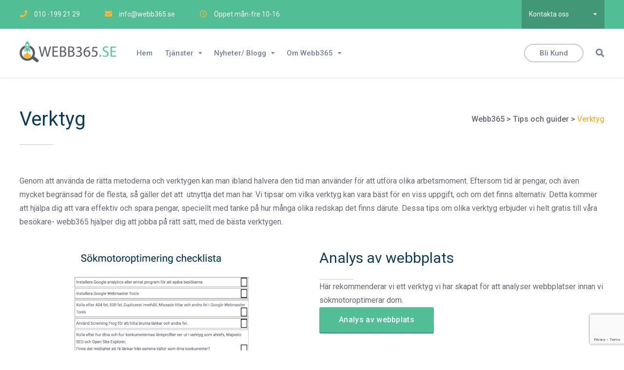

--- FILE ---
content_type: text/html; charset=UTF-8
request_url: https://webb365.se/tips-och-guider/verktyg/
body_size: 15155
content:

<!DOCTYPE html>
<html lang="sv-SE" prefix="og: https://ogp.me/ns#">

<head>
		<meta charset="UTF-8">
	<meta name="viewport" content="width=device-width, initial-scale=1, maximum-scale=1">
	<meta name="format-detection" content="telephone=no">
	<meta name="theme-color" content="#51be95">
	<link rel="profile" href="https://gmpg.org/xfn/11">
	<link rel="pingback" href="https://webb365.se/xmlrpc.php">
		
	
<!-- Sökmotoroptimering av Rank Math – https://rankmath.com/ -->
<title>Verktyg - Webb365</title>
<meta name="description" content="Det är lätt att glömma eller missa något när man har mycket att göra. Därför är det vanligt att man skapar olika checklistor. Här kan du ladda ner våra listor."/>
<meta name="robots" content="follow, index, max-snippet:-1, max-video-preview:-1, max-image-preview:large"/>
<link rel="canonical" href="https://webb365.se/tips-och-guider/verktyg/" />
<meta property="og:locale" content="sv_SE" />
<meta property="og:type" content="article" />
<meta property="og:title" content="Verktyg - Webb365" />
<meta property="og:description" content="Det är lätt att glömma eller missa något när man har mycket att göra. Därför är det vanligt att man skapar olika checklistor. Här kan du ladda ner våra listor." />
<meta property="og:url" content="https://webb365.se/tips-och-guider/verktyg/" />
<meta property="og:site_name" content="Webb365" />
<meta property="article:publisher" content="https://www.facebook.com/Webb365.se" />
<meta property="og:updated_time" content="2020-05-14T17:45:53+02:00" />
<meta name="twitter:card" content="summary_large_image" />
<meta name="twitter:title" content="Verktyg - Webb365" />
<meta name="twitter:description" content="Det är lätt att glömma eller missa något när man har mycket att göra. Därför är det vanligt att man skapar olika checklistor. Här kan du ladda ner våra listor." />
<meta name="twitter:site" content="@webb365" />
<meta name="twitter:creator" content="@webb365" />
<meta name="twitter:label1" content="Lästid" />
<meta name="twitter:data1" content="1 minut" />
<script type="application/ld+json" class="rank-math-schema">{"@context":"https://schema.org","@graph":[{"@type":"Organization","@id":"https://webb365.se/#organization","name":"Webb365","url":"https://webb365.se","sameAs":["https://www.facebook.com/Webb365.se","https://twitter.com/webb365"],"email":"info@webb365.se","logo":{"@type":"ImageObject","@id":"https://webb365.se/#logo","url":"https://webb365.se/wp-content/uploads/2020/05/webb365-logotyp-3.png","contentUrl":"https://webb365.se/wp-content/uploads/2020/05/webb365-logotyp-3.png","caption":"Webb365","inLanguage":"sv-SE","width":"395","height":"86"},"contactPoint":[{"@type":"ContactPoint","telephone":"0046101992129","contactType":"customer support"}]},{"@type":"WebSite","@id":"https://webb365.se/#website","url":"https://webb365.se","name":"Webb365","publisher":{"@id":"https://webb365.se/#organization"},"inLanguage":"sv-SE"},{"@type":"ImageObject","@id":"https://webb365.se/wp-content/uploads/2020/05/webb365-logotyp-3.png","url":"https://webb365.se/wp-content/uploads/2020/05/webb365-logotyp-3.png","width":"395","height":"86","caption":"Webb365.se","inLanguage":"sv-SE"},{"@type":"WebPage","@id":"https://webb365.se/tips-och-guider/verktyg/#webpage","url":"https://webb365.se/tips-och-guider/verktyg/","name":"Verktyg - Webb365","datePublished":"2020-05-14T17:14:11+02:00","dateModified":"2020-05-14T17:45:53+02:00","isPartOf":{"@id":"https://webb365.se/#website"},"primaryImageOfPage":{"@id":"https://webb365.se/wp-content/uploads/2020/05/webb365-logotyp-3.png"},"inLanguage":"sv-SE"},{"@type":"Service","name":"Verktyg - Webb365","description":"Det \u00e4r l\u00e4tt att gl\u00f6mma eller missa n\u00e5got n\u00e4r man har mycket att g\u00f6ra. D\u00e4rf\u00f6r \u00e4r det vanligt att man skapar olika checklistor. H\u00e4r kan du ladda ner v\u00e5ra listor.","offers":{"@type":"Offer","price":"0"},"@id":"https://webb365.se/tips-och-guider/verktyg/#schema-4757","image":{"@id":"https://webb365.se/wp-content/uploads/2020/05/webb365-logotyp-3.png"},"mainEntityOfPage":{"@id":"https://webb365.se/tips-och-guider/verktyg/#webpage"}}]}</script>
<!-- /Rank Math SEO-tillägg för WordPress -->

<link rel='dns-prefetch' href='//fonts.googleapis.com' />
<link rel="alternate" type="application/rss+xml" title="Webb365 &raquo; Webbflöde" href="https://webb365.se/feed/" />
<link rel="alternate" type="application/rss+xml" title="Webb365 &raquo; Kommentarsflöde" href="https://webb365.se/comments/feed/" />
<link rel="alternate" title="oEmbed (JSON)" type="application/json+oembed" href="https://webb365.se/wp-json/oembed/1.0/embed?url=https%3A%2F%2Fwebb365.se%2Ftips-och-guider%2Fverktyg%2F" />
<link rel="alternate" title="oEmbed (XML)" type="text/xml+oembed" href="https://webb365.se/wp-json/oembed/1.0/embed?url=https%3A%2F%2Fwebb365.se%2Ftips-och-guider%2Fverktyg%2F&#038;format=xml" />
<style id='wp-img-auto-sizes-contain-inline-css' type='text/css'>
img:is([sizes=auto i],[sizes^="auto," i]){contain-intrinsic-size:3000px 1500px}
/*# sourceURL=wp-img-auto-sizes-contain-inline-css */
</style>
<link rel='stylesheet' id='ot-google-fonts-css' href='//fonts.googleapis.com/css?family=Roboto:300,300italic,regular,italic,500,500italic,700,700italic' type='text/css' media='all' />
<style id='wp-emoji-styles-inline-css' type='text/css'>

	img.wp-smiley, img.emoji {
		display: inline !important;
		border: none !important;
		box-shadow: none !important;
		height: 1em !important;
		width: 1em !important;
		margin: 0 0.07em !important;
		vertical-align: -0.1em !important;
		background: none !important;
		padding: 0 !important;
	}
/*# sourceURL=wp-emoji-styles-inline-css */
</style>
<style id='wp-block-library-inline-css' type='text/css'>
:root{--wp-block-synced-color:#7a00df;--wp-block-synced-color--rgb:122,0,223;--wp-bound-block-color:var(--wp-block-synced-color);--wp-editor-canvas-background:#ddd;--wp-admin-theme-color:#007cba;--wp-admin-theme-color--rgb:0,124,186;--wp-admin-theme-color-darker-10:#006ba1;--wp-admin-theme-color-darker-10--rgb:0,107,160.5;--wp-admin-theme-color-darker-20:#005a87;--wp-admin-theme-color-darker-20--rgb:0,90,135;--wp-admin-border-width-focus:2px}@media (min-resolution:192dpi){:root{--wp-admin-border-width-focus:1.5px}}.wp-element-button{cursor:pointer}:root .has-very-light-gray-background-color{background-color:#eee}:root .has-very-dark-gray-background-color{background-color:#313131}:root .has-very-light-gray-color{color:#eee}:root .has-very-dark-gray-color{color:#313131}:root .has-vivid-green-cyan-to-vivid-cyan-blue-gradient-background{background:linear-gradient(135deg,#00d084,#0693e3)}:root .has-purple-crush-gradient-background{background:linear-gradient(135deg,#34e2e4,#4721fb 50%,#ab1dfe)}:root .has-hazy-dawn-gradient-background{background:linear-gradient(135deg,#faaca8,#dad0ec)}:root .has-subdued-olive-gradient-background{background:linear-gradient(135deg,#fafae1,#67a671)}:root .has-atomic-cream-gradient-background{background:linear-gradient(135deg,#fdd79a,#004a59)}:root .has-nightshade-gradient-background{background:linear-gradient(135deg,#330968,#31cdcf)}:root .has-midnight-gradient-background{background:linear-gradient(135deg,#020381,#2874fc)}:root{--wp--preset--font-size--normal:16px;--wp--preset--font-size--huge:42px}.has-regular-font-size{font-size:1em}.has-larger-font-size{font-size:2.625em}.has-normal-font-size{font-size:var(--wp--preset--font-size--normal)}.has-huge-font-size{font-size:var(--wp--preset--font-size--huge)}.has-text-align-center{text-align:center}.has-text-align-left{text-align:left}.has-text-align-right{text-align:right}.has-fit-text{white-space:nowrap!important}#end-resizable-editor-section{display:none}.aligncenter{clear:both}.items-justified-left{justify-content:flex-start}.items-justified-center{justify-content:center}.items-justified-right{justify-content:flex-end}.items-justified-space-between{justify-content:space-between}.screen-reader-text{border:0;clip-path:inset(50%);height:1px;margin:-1px;overflow:hidden;padding:0;position:absolute;width:1px;word-wrap:normal!important}.screen-reader-text:focus{background-color:#ddd;clip-path:none;color:#444;display:block;font-size:1em;height:auto;left:5px;line-height:normal;padding:15px 23px 14px;text-decoration:none;top:5px;width:auto;z-index:100000}html :where(.has-border-color){border-style:solid}html :where([style*=border-top-color]){border-top-style:solid}html :where([style*=border-right-color]){border-right-style:solid}html :where([style*=border-bottom-color]){border-bottom-style:solid}html :where([style*=border-left-color]){border-left-style:solid}html :where([style*=border-width]){border-style:solid}html :where([style*=border-top-width]){border-top-style:solid}html :where([style*=border-right-width]){border-right-style:solid}html :where([style*=border-bottom-width]){border-bottom-style:solid}html :where([style*=border-left-width]){border-left-style:solid}html :where(img[class*=wp-image-]){height:auto;max-width:100%}:where(figure){margin:0 0 1em}html :where(.is-position-sticky){--wp-admin--admin-bar--position-offset:var(--wp-admin--admin-bar--height,0px)}@media screen and (max-width:600px){html :where(.is-position-sticky){--wp-admin--admin-bar--position-offset:0px}}

/*# sourceURL=wp-block-library-inline-css */
</style><style id='global-styles-inline-css' type='text/css'>
:root{--wp--preset--aspect-ratio--square: 1;--wp--preset--aspect-ratio--4-3: 4/3;--wp--preset--aspect-ratio--3-4: 3/4;--wp--preset--aspect-ratio--3-2: 3/2;--wp--preset--aspect-ratio--2-3: 2/3;--wp--preset--aspect-ratio--16-9: 16/9;--wp--preset--aspect-ratio--9-16: 9/16;--wp--preset--color--black: #000000;--wp--preset--color--cyan-bluish-gray: #abb8c3;--wp--preset--color--white: #ffffff;--wp--preset--color--pale-pink: #f78da7;--wp--preset--color--vivid-red: #cf2e2e;--wp--preset--color--luminous-vivid-orange: #ff6900;--wp--preset--color--luminous-vivid-amber: #fcb900;--wp--preset--color--light-green-cyan: #7bdcb5;--wp--preset--color--vivid-green-cyan: #00d084;--wp--preset--color--pale-cyan-blue: #8ed1fc;--wp--preset--color--vivid-cyan-blue: #0693e3;--wp--preset--color--vivid-purple: #9b51e0;--wp--preset--gradient--vivid-cyan-blue-to-vivid-purple: linear-gradient(135deg,rgb(6,147,227) 0%,rgb(155,81,224) 100%);--wp--preset--gradient--light-green-cyan-to-vivid-green-cyan: linear-gradient(135deg,rgb(122,220,180) 0%,rgb(0,208,130) 100%);--wp--preset--gradient--luminous-vivid-amber-to-luminous-vivid-orange: linear-gradient(135deg,rgb(252,185,0) 0%,rgb(255,105,0) 100%);--wp--preset--gradient--luminous-vivid-orange-to-vivid-red: linear-gradient(135deg,rgb(255,105,0) 0%,rgb(207,46,46) 100%);--wp--preset--gradient--very-light-gray-to-cyan-bluish-gray: linear-gradient(135deg,rgb(238,238,238) 0%,rgb(169,184,195) 100%);--wp--preset--gradient--cool-to-warm-spectrum: linear-gradient(135deg,rgb(74,234,220) 0%,rgb(151,120,209) 20%,rgb(207,42,186) 40%,rgb(238,44,130) 60%,rgb(251,105,98) 80%,rgb(254,248,76) 100%);--wp--preset--gradient--blush-light-purple: linear-gradient(135deg,rgb(255,206,236) 0%,rgb(152,150,240) 100%);--wp--preset--gradient--blush-bordeaux: linear-gradient(135deg,rgb(254,205,165) 0%,rgb(254,45,45) 50%,rgb(107,0,62) 100%);--wp--preset--gradient--luminous-dusk: linear-gradient(135deg,rgb(255,203,112) 0%,rgb(199,81,192) 50%,rgb(65,88,208) 100%);--wp--preset--gradient--pale-ocean: linear-gradient(135deg,rgb(255,245,203) 0%,rgb(182,227,212) 50%,rgb(51,167,181) 100%);--wp--preset--gradient--electric-grass: linear-gradient(135deg,rgb(202,248,128) 0%,rgb(113,206,126) 100%);--wp--preset--gradient--midnight: linear-gradient(135deg,rgb(2,3,129) 0%,rgb(40,116,252) 100%);--wp--preset--font-size--small: 13px;--wp--preset--font-size--medium: 20px;--wp--preset--font-size--large: 36px;--wp--preset--font-size--x-large: 42px;--wp--preset--spacing--20: 0.44rem;--wp--preset--spacing--30: 0.67rem;--wp--preset--spacing--40: 1rem;--wp--preset--spacing--50: 1.5rem;--wp--preset--spacing--60: 2.25rem;--wp--preset--spacing--70: 3.38rem;--wp--preset--spacing--80: 5.06rem;--wp--preset--shadow--natural: 6px 6px 9px rgba(0, 0, 0, 0.2);--wp--preset--shadow--deep: 12px 12px 50px rgba(0, 0, 0, 0.4);--wp--preset--shadow--sharp: 6px 6px 0px rgba(0, 0, 0, 0.2);--wp--preset--shadow--outlined: 6px 6px 0px -3px rgb(255, 255, 255), 6px 6px rgb(0, 0, 0);--wp--preset--shadow--crisp: 6px 6px 0px rgb(0, 0, 0);}:where(.is-layout-flex){gap: 0.5em;}:where(.is-layout-grid){gap: 0.5em;}body .is-layout-flex{display: flex;}.is-layout-flex{flex-wrap: wrap;align-items: center;}.is-layout-flex > :is(*, div){margin: 0;}body .is-layout-grid{display: grid;}.is-layout-grid > :is(*, div){margin: 0;}:where(.wp-block-columns.is-layout-flex){gap: 2em;}:where(.wp-block-columns.is-layout-grid){gap: 2em;}:where(.wp-block-post-template.is-layout-flex){gap: 1.25em;}:where(.wp-block-post-template.is-layout-grid){gap: 1.25em;}.has-black-color{color: var(--wp--preset--color--black) !important;}.has-cyan-bluish-gray-color{color: var(--wp--preset--color--cyan-bluish-gray) !important;}.has-white-color{color: var(--wp--preset--color--white) !important;}.has-pale-pink-color{color: var(--wp--preset--color--pale-pink) !important;}.has-vivid-red-color{color: var(--wp--preset--color--vivid-red) !important;}.has-luminous-vivid-orange-color{color: var(--wp--preset--color--luminous-vivid-orange) !important;}.has-luminous-vivid-amber-color{color: var(--wp--preset--color--luminous-vivid-amber) !important;}.has-light-green-cyan-color{color: var(--wp--preset--color--light-green-cyan) !important;}.has-vivid-green-cyan-color{color: var(--wp--preset--color--vivid-green-cyan) !important;}.has-pale-cyan-blue-color{color: var(--wp--preset--color--pale-cyan-blue) !important;}.has-vivid-cyan-blue-color{color: var(--wp--preset--color--vivid-cyan-blue) !important;}.has-vivid-purple-color{color: var(--wp--preset--color--vivid-purple) !important;}.has-black-background-color{background-color: var(--wp--preset--color--black) !important;}.has-cyan-bluish-gray-background-color{background-color: var(--wp--preset--color--cyan-bluish-gray) !important;}.has-white-background-color{background-color: var(--wp--preset--color--white) !important;}.has-pale-pink-background-color{background-color: var(--wp--preset--color--pale-pink) !important;}.has-vivid-red-background-color{background-color: var(--wp--preset--color--vivid-red) !important;}.has-luminous-vivid-orange-background-color{background-color: var(--wp--preset--color--luminous-vivid-orange) !important;}.has-luminous-vivid-amber-background-color{background-color: var(--wp--preset--color--luminous-vivid-amber) !important;}.has-light-green-cyan-background-color{background-color: var(--wp--preset--color--light-green-cyan) !important;}.has-vivid-green-cyan-background-color{background-color: var(--wp--preset--color--vivid-green-cyan) !important;}.has-pale-cyan-blue-background-color{background-color: var(--wp--preset--color--pale-cyan-blue) !important;}.has-vivid-cyan-blue-background-color{background-color: var(--wp--preset--color--vivid-cyan-blue) !important;}.has-vivid-purple-background-color{background-color: var(--wp--preset--color--vivid-purple) !important;}.has-black-border-color{border-color: var(--wp--preset--color--black) !important;}.has-cyan-bluish-gray-border-color{border-color: var(--wp--preset--color--cyan-bluish-gray) !important;}.has-white-border-color{border-color: var(--wp--preset--color--white) !important;}.has-pale-pink-border-color{border-color: var(--wp--preset--color--pale-pink) !important;}.has-vivid-red-border-color{border-color: var(--wp--preset--color--vivid-red) !important;}.has-luminous-vivid-orange-border-color{border-color: var(--wp--preset--color--luminous-vivid-orange) !important;}.has-luminous-vivid-amber-border-color{border-color: var(--wp--preset--color--luminous-vivid-amber) !important;}.has-light-green-cyan-border-color{border-color: var(--wp--preset--color--light-green-cyan) !important;}.has-vivid-green-cyan-border-color{border-color: var(--wp--preset--color--vivid-green-cyan) !important;}.has-pale-cyan-blue-border-color{border-color: var(--wp--preset--color--pale-cyan-blue) !important;}.has-vivid-cyan-blue-border-color{border-color: var(--wp--preset--color--vivid-cyan-blue) !important;}.has-vivid-purple-border-color{border-color: var(--wp--preset--color--vivid-purple) !important;}.has-vivid-cyan-blue-to-vivid-purple-gradient-background{background: var(--wp--preset--gradient--vivid-cyan-blue-to-vivid-purple) !important;}.has-light-green-cyan-to-vivid-green-cyan-gradient-background{background: var(--wp--preset--gradient--light-green-cyan-to-vivid-green-cyan) !important;}.has-luminous-vivid-amber-to-luminous-vivid-orange-gradient-background{background: var(--wp--preset--gradient--luminous-vivid-amber-to-luminous-vivid-orange) !important;}.has-luminous-vivid-orange-to-vivid-red-gradient-background{background: var(--wp--preset--gradient--luminous-vivid-orange-to-vivid-red) !important;}.has-very-light-gray-to-cyan-bluish-gray-gradient-background{background: var(--wp--preset--gradient--very-light-gray-to-cyan-bluish-gray) !important;}.has-cool-to-warm-spectrum-gradient-background{background: var(--wp--preset--gradient--cool-to-warm-spectrum) !important;}.has-blush-light-purple-gradient-background{background: var(--wp--preset--gradient--blush-light-purple) !important;}.has-blush-bordeaux-gradient-background{background: var(--wp--preset--gradient--blush-bordeaux) !important;}.has-luminous-dusk-gradient-background{background: var(--wp--preset--gradient--luminous-dusk) !important;}.has-pale-ocean-gradient-background{background: var(--wp--preset--gradient--pale-ocean) !important;}.has-electric-grass-gradient-background{background: var(--wp--preset--gradient--electric-grass) !important;}.has-midnight-gradient-background{background: var(--wp--preset--gradient--midnight) !important;}.has-small-font-size{font-size: var(--wp--preset--font-size--small) !important;}.has-medium-font-size{font-size: var(--wp--preset--font-size--medium) !important;}.has-large-font-size{font-size: var(--wp--preset--font-size--large) !important;}.has-x-large-font-size{font-size: var(--wp--preset--font-size--x-large) !important;}
/*# sourceURL=global-styles-inline-css */
</style>

<style id='classic-theme-styles-inline-css' type='text/css'>
/*! This file is auto-generated */
.wp-block-button__link{color:#fff;background-color:#32373c;border-radius:9999px;box-shadow:none;text-decoration:none;padding:calc(.667em + 2px) calc(1.333em + 2px);font-size:1.125em}.wp-block-file__button{background:#32373c;color:#fff;text-decoration:none}
/*# sourceURL=/wp-includes/css/classic-themes.min.css */
</style>
<link rel='stylesheet' id='contact-form-7-css' href='https://webb365.se/wp-content/plugins/contact-form-7/includes/css/styles.css?ver=5.9.6' type='text/css' media='all' />
<link rel='stylesheet' id='rs-plugin-settings-css' href='https://webb365.se/wp-content/plugins/revslider/public/assets/css/rs6.css?ver=6.2.2' type='text/css' media='all' />
<style id='rs-plugin-settings-inline-css' type='text/css'>
#rs-demo-id {}
/*# sourceURL=rs-plugin-settings-inline-css */
</style>
<link rel='stylesheet' id='js_composer_front-css' href='https://webb365.se/wp-content/plugins/js_composer/assets/css/js_composer.min.css?ver=6.2.0' type='text/css' media='all' />
<link rel='stylesheet' id='core-extend-css' href='https://webb365.se/wp-content/plugins/core-extend/assets/css/core-extend.css?ver=1' type='text/css' media='all' />
<link rel='stylesheet' id='parent-style-css' href='https://webb365.se/wp-content/themes/fintech-wp/style.css?ver=6.9' type='text/css' media='all' />
<link rel='stylesheet' id='mnky_main-css' href='https://webb365.se/wp-content/themes/fintech-wp-child/style.css?ver=1.0.0' type='text/css' media='all' />
<style id='mnky_main-inline-css' type='text/css'>
input[type='submit'], button, #wp-calendar #today, .pricing-box .plan-badge, .scrollToTop, .widget-area .widget .tagcloud a:hover, blockquote.box-left, blockquote.box-right, blockquote.callout, .article-labels span, .archive-style-2:nth-child(odd) .post-content-bg, .archive-style-2.layout-two-column:nth-child(4n) .post-content-bg, .archive-style-2.layout-two-column:nth-child(4n+1) .post-content-bg, .rating-bar-value, .mp-container .mp-comment, #mobile-site-navigation .mobile-menu-header, #site-navigation-side ul li.menu-button-theme a, #header-container .menu-toggle-wrapper:hover span {background-color:#51be95;}	input[type='submit'], button{border-bottom-color: #2e9b72;}input[type=button]:hover, input[type='submit']:hover, button:hover{border-bottom-color: #2e9b72; background-color: #2e9b72;}.archive-layout.format-video .post-preview:before, .archive-layout.format-gallery .post-preview:before, .archive-layout.format-link .post-preview:before{background-color:rgba(81,190,149,0.70);}.archive-layout.format-video .post-preview:hover:before, .archive-layout.format-gallery .post-preview:hover:before, .archive-layout.format-link .post-preview:hover:before{background-color:rgba(81,190,149,0.80);}::selection{background-color:#fcb336;}::-moz-selection{background-color:#fcb336;}.archive-style-2:nth-child(even) .post-content-bg, .archive-style-2.layout-two-column .post-content-bg{background-color:#fcb336;}		.themecolor_txt, a, a:hover, blockquote.center p, #comments span.required, #comments .comment-reply-link:hover, #comments h3.comment-reply-title #cancel-comment-reply-link:hover, #comments .comment-meta a:hover, .vc_toggle_default .vc_toggle_title .vc_toggle_icon:after, .single-post .entry-header h5 a:hover, .entry-header .entry-meta a:hover, #comments p.comment-notes:before, p.logged-in-as:before, p.must-log-in:before, .sticky .post-preview:after, .pagination a:hover, .page-links a:hover, .format-chat p:nth-child(odd):before, #comments .comment-navigation a:hover, .separator_w_icon i, .mnky_testimonials-slider .flex-control-paging li a.flex-active:after, .mnky-content-slider .flex-control-paging li a.flex-active:after, #site-navigation ul li a:hover, #site-navigation ul li.current-menu-item > a, #site-navigation ul li.megamenu ul li ul li a:hover, #site-navigation ul li.megamenu ul li.current-menu-item > a, .mnky-posts .mp-title a:hover, .mp-author a:hover, .entry-meta-blog .meta-author:hover, .meta-comments a:hover, .archive-layout .entry-category a:hover, .mp-category a:hover, .rating_aspect_value .rating-value, .rating_summary_value, .rating-stars, #mobile-site-navigation ul > li > a:hover, .mnky_team_wrapper .team_member_position, .mnky_team_wrapper .team_content_container i, .mnky_breadcrumbs a:hover span, .site-links .search_button:hover, .site-links .header_cart_link i:hover, .menu-toggle-wrapper:hover, .footer-sidebar .widget a:hover, .site-info .widget a:hover {color:#51be95;}			.archive-layout .entry-category, .archive-layout .entry-category a, .single-post .entry-header h5, .single-post .entry-header h5 a, .mnky_team_wrapper:hover .team_content_container i, .mnky_breadcrumbs span {color:#fcb336;}		input:focus, textarea:focus, blockquote.border p, blockquote.bold:after, .rating-bar-value:after, #site-navigation-side ul li.menu-button-theme a, #site-navigation-side ul li.menu-button-outline-theme a, #sidebar .widget.widget_nav_menu ul li.current-menu-item a, #sidebar.float-right .widget.widget_nav_menu ul li.current-menu-item a {border-color:#51be95;}		.mp-container .mp-comment:after {border-left-color:#51be95; border-top-color:#51be95;}		#main, #site-header #header-container, #top-bar, #mobile-site-header, #container, .inner, .page-header, .header-search, .header-search .search-input {max-width:1200px; }#site-navigation ul li.megamenu > ul{max-width:1200px; left: calc(50% - 600px);}@media only screen and (max-width : 1200px){#site-navigation .menu-container ul li.megamenu > ul{left:0;}}@media only screen and (max-width : 1260px){.searchform-wrapper {padding:0 30px;} .header-search .toggle-header-search {right:30px;}}#mobile-site-header{width:100% !important;}#site-header, #site-header #header-wrapper {height:100px;}#site-header, #site-header #header-wrapper, #mobile-site-header {background-color:#ffffff;}#site-header #header-wrapper {box-shadow:0px 1px 3px rgba(0,0,0,0.12);} #site-header.header-overlay #header-wrapper {box-shadow:none;}#top-bar-wrapper, #top-bar .widget_nav_menu ul li ul{background:#51be95}#top-bar-wrapper .widget, #top-bar-wrapper .widget a, #top-bar .widget-title, #top-bar .search-input {color:#ffffff}#top-bar-wrapper .widget a:hover{color:#ffffff}#site-navigation ul > li > a, .site-links .menu-toggle-wrapper, .site-links .header_cart_wrapper, .site-links .search_button, #site-logo .site-title, #site-navigation #menu-sidebar {line-height:100px}.header-search .search-input {height:100px}#site-navigation ul li a, .site-links .search_button, .site-links .header_cart_link i, .toggle-mobile-menu i, #mobile-site-header #mobile-site-logo h1.site-title a, #mobile-site-header .toggle-mobile-menu i, .header-search .search-input, .menu-toggle-wrapper {color:#717e9e}.header-search .toggle-header-search span, #header-container .menu-toggle-wrapper span {background-color:#717e9e}#site-navigation ul li ul li a, #site-navigation ul li ul li a:hover, #site-navigation ul li ul li.current-menu-item > a {color:#717e9e}#site-navigation ul li.megamenu > ul > li > a, #site-navigation ul li.megamenu > ul > li > a:hover{color:#0b3b5b !important}#mobile-site-header{background:#ffffff}#mobile-site-header .toggle-mobile-menu i, #mobile-site-header #mobile-site-logo h1.site-title a {color:#51be95}#site-logo {margin-top:25px}.page-sidebar .widget{color:#666677}.page-sidebar .widget .widget-title:after  {background:#f39c12}body, select, textarea, input, button{font-family: "Roboto",Arial,Helvetica,sans-serif;}body{color:#666677; font-size:16px}#content h4.wpb_toggle, .mp-author a, .entry-meta-blog .meta-author, .meta-comments a, .entry-header .entry-meta, .entry-header .entry-meta a, .pagination a, .page-links a, #comments .comment-meta a, #comments .comment-reply-link, #comments h3.comment-reply-title #cancel-comment-reply-link, #comments .comment-navigation a, .mnky_breadcrumbs a span, .mnky-content-box, .mnky-accordion.vc_tta-style-classic.vc_tta.vc_general .vc_tta-panel-title > a {color:#666677;}#site-navigation, #site-navigation ul li a, .site-links .menu-toggle-wrapper{font-family: "Roboto",Arial,Helvetica,sans-serif;;font-weight:500;}.single-post .entry-content, .single-post .post_lead_content {font-size:16px}h1{font-size:30px}h2{font-size:24px}h3{font-size:20px}h4{font-size:18px}h5{font-size:16px}h6{font-size:14px}h1, h2, h3, h4, h5, h6, h1 a, h2 a, h3 a, h4 a, h5 a, h6 a {color:#0b3b5b}#site-logo .site-title a:hover, #comments .comment-author .fn, .mnky_counter_wrapper .count_data, .mnky-accordion.vc_tta-style-classic.vc_tta.vc_general .vc_tta-panel.vc_active .vc_tta-panel-title > a {color:#0b3b5b}.footer-sidebar{background-color:#51be95}.footer-sidebar .vc_col-sm-4:nth-child(1) {width:20%}.footer-sidebar .vc_col-sm-4:nth-child(2) {width:20%}.footer-sidebar .vc_col-sm-4:nth-child(3) {width:20%}.footer-sidebar .widget a:hover {color:#0b3b5b}.site-info{background-color:#51be95}.site-info {text-align:center}#site-navigation ul li.megamenu > ul > li > a:hover{	color: #51be95 !important;}.vc_btn3.vc_btn3-color-juicy-pink, .vc_btn3.vc_btn3-color-juicy-pink.vc_btn3-style-flat {        background-color: #51be95 !important;}
/*# sourceURL=mnky_main-inline-css */
</style>
<link rel='stylesheet' id='vc_font_awesome_5_shims-css' href='https://webb365.se/wp-content/plugins/js_composer/assets/lib/bower/font-awesome/css/v4-shims.min.css?ver=6.2.0' type='text/css' media='all' />
<link rel='stylesheet' id='vc_font_awesome_5-css' href='https://webb365.se/wp-content/plugins/js_composer/assets/lib/bower/font-awesome/css/all.min.css?ver=6.2.0' type='text/css' media='all' />
<link rel='stylesheet' id='fancybox-css' href='https://webb365.se/wp-content/plugins/easy-fancybox/fancybox/1.5.4/jquery.fancybox.min.css?ver=6.9' type='text/css' media='screen' />
<style id='fancybox-inline-css' type='text/css'>
#fancybox-outer{background:#ffffff}#fancybox-content{background:#ffffff;border-color:#ffffff;color:#000000;}#fancybox-title,#fancybox-title-float-main{color:#fff}
/*# sourceURL=fancybox-inline-css */
</style>
<script type="text/javascript" src="https://webb365.se/wp-includes/js/jquery/jquery.min.js?ver=3.7.1" id="jquery-core-js"></script>
<script type="text/javascript" src="https://webb365.se/wp-includes/js/jquery/jquery-migrate.min.js?ver=3.4.1" id="jquery-migrate-js"></script>
<script type="text/javascript" src="https://webb365.se/wp-content/plugins/revslider/public/assets/js/rbtools.min.js?ver=6.0" id="tp-tools-js"></script>
<script type="text/javascript" src="https://webb365.se/wp-content/plugins/revslider/public/assets/js/rs6.min.js?ver=6.2.2" id="revmin-js"></script>
<link rel="https://api.w.org/" href="https://webb365.se/wp-json/" /><link rel="alternate" title="JSON" type="application/json" href="https://webb365.se/wp-json/wp/v2/pages/1553" /><link rel="EditURI" type="application/rsd+xml" title="RSD" href="https://webb365.se/xmlrpc.php?rsd" />
<meta name="generator" content="WordPress 6.9" />
<link rel='shortlink' href='https://webb365.se/?p=1553' />
<style type="text/css">.recentcomments a{display:inline !important;padding:0 !important;margin:0 !important;}</style><meta name="generator" content="Powered by WPBakery Page Builder - drag and drop page builder for WordPress."/>
<script type="text/javascript" id="google_gtagjs" src="https://www.googletagmanager.com/gtag/js?id=UA-38765575-10" async="async"></script>
<script type="text/javascript" id="google_gtagjs-inline">
/* <![CDATA[ */
window.dataLayer = window.dataLayer || [];function gtag(){dataLayer.push(arguments);}gtag('js', new Date());gtag('config', 'UA-38765575-10', {} );
/* ]]> */
</script>
<meta name="generator" content="Powered by Slider Revolution 6.2.2 - responsive, Mobile-Friendly Slider Plugin for WordPress with comfortable drag and drop interface." />
<link rel="icon" href="https://webb365.se/wp-content/uploads/2021/05/cropped-icon-webb365-32x32.png" sizes="32x32" />
<link rel="icon" href="https://webb365.se/wp-content/uploads/2021/05/cropped-icon-webb365-192x192.png" sizes="192x192" />
<link rel="apple-touch-icon" href="https://webb365.se/wp-content/uploads/2021/05/cropped-icon-webb365-180x180.png" />
<meta name="msapplication-TileImage" content="https://webb365.se/wp-content/uploads/2021/05/cropped-icon-webb365-270x270.png" />
<script type="text/javascript">function setREVStartSize(e){			
			try {								
				var pw = document.getElementById(e.c).parentNode.offsetWidth,
					newh;
				pw = pw===0 || isNaN(pw) ? window.innerWidth : pw;
				e.tabw = e.tabw===undefined ? 0 : parseInt(e.tabw);
				e.thumbw = e.thumbw===undefined ? 0 : parseInt(e.thumbw);
				e.tabh = e.tabh===undefined ? 0 : parseInt(e.tabh);
				e.thumbh = e.thumbh===undefined ? 0 : parseInt(e.thumbh);
				e.tabhide = e.tabhide===undefined ? 0 : parseInt(e.tabhide);
				e.thumbhide = e.thumbhide===undefined ? 0 : parseInt(e.thumbhide);
				e.mh = e.mh===undefined || e.mh=="" || e.mh==="auto" ? 0 : parseInt(e.mh,0);		
				if(e.layout==="fullscreen" || e.l==="fullscreen") 						
					newh = Math.max(e.mh,window.innerHeight);				
				else{					
					e.gw = Array.isArray(e.gw) ? e.gw : [e.gw];
					for (var i in e.rl) if (e.gw[i]===undefined || e.gw[i]===0) e.gw[i] = e.gw[i-1];					
					e.gh = e.el===undefined || e.el==="" || (Array.isArray(e.el) && e.el.length==0)? e.gh : e.el;
					e.gh = Array.isArray(e.gh) ? e.gh : [e.gh];
					for (var i in e.rl) if (e.gh[i]===undefined || e.gh[i]===0) e.gh[i] = e.gh[i-1];
										
					var nl = new Array(e.rl.length),
						ix = 0,						
						sl;					
					e.tabw = e.tabhide>=pw ? 0 : e.tabw;
					e.thumbw = e.thumbhide>=pw ? 0 : e.thumbw;
					e.tabh = e.tabhide>=pw ? 0 : e.tabh;
					e.thumbh = e.thumbhide>=pw ? 0 : e.thumbh;					
					for (var i in e.rl) nl[i] = e.rl[i]<window.innerWidth ? 0 : e.rl[i];
					sl = nl[0];									
					for (var i in nl) if (sl>nl[i] && nl[i]>0) { sl = nl[i]; ix=i;}															
					var m = pw>(e.gw[ix]+e.tabw+e.thumbw) ? 1 : (pw-(e.tabw+e.thumbw)) / (e.gw[ix]);					

					newh =  (e.type==="carousel" && e.justify==="true" ? e.gh[ix] : (e.gh[ix] * m)) + (e.tabh + e.thumbh);
				}			
				
				if(window.rs_init_css===undefined) window.rs_init_css = document.head.appendChild(document.createElement("style"));					
				document.getElementById(e.c).height = newh;
				window.rs_init_css.innerHTML += "#"+e.c+"_wrapper { height: "+newh+"px }";				
			} catch(e){
				console.log("Failure at Presize of Slider:" + e)
			}					   
		  };</script>
<style type="text/css" data-type="vc_shortcodes-custom-css">.vc_custom_1589286660588{padding-right: 20% !important;padding-left: 20% !important;}</style><noscript><style> .wpb_animate_when_almost_visible { opacity: 1; }</style></noscript></head>
	
<body class="wp-singular page-template-default page page-id-1553 page-parent page-child parent-pageid-1565 wp-theme-fintech-wp wp-child-theme-fintech-wp-child sticky-sidebar wpb-js-composer js-comp-ver-6.2.0 vc_responsive" id="site-body" itemscope itemtype="http://schema.org/WebPage">
		
	<div id="wrapper">
		
	<div id="top-bar-wrapper" class="clearfix">
		<div id="top-bar" itemscope itemtype="http://schema.org/WPSideBar">
							<div id="topleft-widget-area" class="clearfix">
					<div id="text-5" class="widget widget_text">			<div class="textwidget"><div class="clearfix mnky_custom-list-item li_small last"><i class="fa fa-phone" style="color:#fcb336"></i>010 -199 21 29</div>
</div>
		</div><div id="text-6" class="widget widget_text">			<div class="textwidget"><div class="clearfix mnky_custom-list-item li_small last"><i class="fa fa-envelope" style="color:#fcb336"></i><a href="/cdn-cgi/l/email-protection" class="__cf_email__" data-cfemail="b5dcdbd3daf5c2d0d7d78683809bc6d0">[email&#160;protected]</a> </div>
</div>
		</div><div id="text-7" class="widget widget_text">			<div class="textwidget"><div class="clearfix mnky_custom-list-item li_small last"><i class="fa fa-clock-o" style="color:#fcb336"></i><i class="entypo-icon entypo-icon-clock"></i>Öppet mån-fre 10-16</div>
</div>
		</div>				</div>
				
			
							<div id="topright-widget-area" class="clearfix">
					<div id="nav_menu-2" class="widget widget_nav_menu"><div class="menu-top-menu-container"><ul id="menu-top-menu" class="menu"><li id="menu-item-1525" class="menu-item menu-item-type-post_type menu-item-object-page menu-item-has-children menu-item-1525"><a href="https://webb365.se/kontakta-oss/">Kontakta oss</a>
<ul class="sub-menu">
	<li id="menu-item-1526" class="menu-item menu-item-type-post_type menu-item-object-page menu-item-1526"><a href="https://webb365.se/kontakta-oss/malta/">Kontakt för Malta</a></li>
	<li id="menu-item-1527" class="menu-item menu-item-type-post_type menu-item-object-page menu-item-1527"><a href="https://webb365.se/kontakta-oss/vaxjo/">Kontakt för Växjö</a></li>
	<li id="menu-item-1528" class="menu-item menu-item-type-post_type menu-item-object-page menu-item-1528"><a href="https://webb365.se/kontakta-oss/stockholm/">Kontakt för Stockholm</a></li>
	<li id="menu-item-1529" class="menu-item menu-item-type-post_type menu-item-object-page menu-item-1529"><a href="https://webb365.se/kontakta-oss/malmo/">Kontakt för Malmö</a></li>
	<li id="menu-item-1530" class="menu-item menu-item-type-post_type menu-item-object-page menu-item-1530"><a href="https://webb365.se/kontakta-oss/kalmar/">Kontakt för Kalmar</a></li>
	<li id="menu-item-1531" class="menu-item menu-item-type-post_type menu-item-object-page menu-item-1531"><a href="https://webb365.se/kontakta-oss/goteborg/">Kontakt för Göteborg</a></li>
	<li id="menu-item-1708" class="menu-item menu-item-type-post_type menu-item-object-page menu-item-1708"><a href="https://webb365.se/kontakta-oss/">Kontakta för övriga orter</a></li>
</ul>
</li>
</ul></div></div>				</div>
				
		</div>
	</div>
	
		
			


	
<header id="mobile-site-header" class="mobile-header">
	<div id="mobile-site-logo">
		<a href="https://webb365.se/"><img src="https://webb365.se/wp-content/uploads/2020/05/webb365-logo.png" alt="Webb365" /></a>	</div>	
	
	<div id="mobile-header-sidebar" class="clearfix">
		<div id="text-15" class="widget widget_text">			<div class="textwidget"><a href="/cdn-cgi/l/email-protection#543d3a323b14233136366762617a2731" class="minimob"><i style="color:#fcb336; margin-right:5px; font-size:20px;" class="entypo-icon entypo-icon-mail" aria-hidden="true"></i><span style="color:#51be95" class="minimob-extra"><span class="__cf_email__" data-cfemail="0e676068614e796b6c6c3d383b207d6b">[email&#160;protected]</span></span></a></div>
		</div>	</div>
	
	
	<a href="#mobile-site-navigation" class="toggle-mobile-menu"><i class="fa fa-bars"></i></a>	
</header>	
	
	

	<header id="site-header" class="header-style-default" itemscope itemtype="http://schema.org/WPHeader">
		<div id="header-wrapper">
			<div id="header-container" class="clearfix">
				<div id="site-logo">
					<a href="https://webb365.se/"><img src="https://webb365.se/wp-content/uploads/2020/05/webb365-logo.png" alt="Webb365" /></a>				</div>			
				
				<div id="site-navigation" class="" itemscope itemtype="http://schema.org/SiteNavigationElement">
					<nav id="primary-navigation" class="menu-container"><ul id="menu-main-menu" class="menu"><li id="menu-item-1214" class="menu-item menu-item-type-post_type menu-item-object-page menu-item-home menu-item-1214"><a href="https://webb365.se/">Hem</a></li>
<li id="menu-item-1066" class="megamenu columns-4 menu-item menu-item-type-custom menu-item-object-custom menu-item-has-children menu-item-1066"><a>Tjänster</a>
<ul class="sub-menu">
	<li id="menu-item-1647" class="menu-item menu-item-type-post_type menu-item-object-page menu-item-has-children menu-item-1647"><a href="https://webb365.se/sokmotoroptimering/">Sökmotoroptimering</a>
	<ul class="sub-menu">
		<li id="menu-item-1706" class="menu-item menu-item-type-post_type menu-item-object-page menu-item-1706"><a href="https://webb365.se/sokmotoroptimering/e-handel/">Sökmotoroptimering för E-handel</a></li>
		<li id="menu-item-1759" class="menu-item menu-item-type-post_type menu-item-object-page menu-item-1759"><a href="https://webb365.se/sokmotoroptimering/lopande/">Löpande sökmotoroptimering</a></li>
		<li id="menu-item-1671" class="menu-item menu-item-type-post_type menu-item-object-page menu-item-1671"><a href="https://webb365.se/sokmotoroptimering/lokal/">Lokal sökmotoroptimering</a></li>
		<li id="menu-item-1748" class="menu-item menu-item-type-post_type menu-item-object-page menu-item-1748"><a href="https://webb365.se/sokmotoroptimering/lankstadning/">Länkstädning</a></li>
	</ul>
</li>
	<li id="menu-item-1726" class="menu-item menu-item-type-post_type menu-item-object-page menu-item-has-children menu-item-1726"><a href="https://webb365.se/internetmarknadsforing/">Internetmarknadsföring</a>
	<ul class="sub-menu">
		<li id="menu-item-1775" class="menu-item menu-item-type-post_type menu-item-object-page menu-item-1775"><a href="https://webb365.se/internetmarknadsforing/bloggar/">Marknadsföring på Bloggar</a></li>
		<li id="menu-item-1778" class="menu-item menu-item-type-post_type menu-item-object-page menu-item-1778"><a href="https://webb365.se/internetmarknadsforing/sokmotormarknadsforing/">Sökmotormarknadsföring</a></li>
		<li id="menu-item-1765" class="menu-item menu-item-type-post_type menu-item-object-page menu-item-1765"><a href="https://webb365.se/internetmarknadsforing/innehallsmarknadsforing/">Innehållsmarknadsföring</a></li>
		<li id="menu-item-1786" class="menu-item menu-item-type-post_type menu-item-object-page menu-item-1786"><a href="https://webb365.se/internetmarknadsforing/email-marknadsforing/">Email marknadsföring</a></li>
	</ul>
</li>
	<li id="menu-item-1707" class="menu-item menu-item-type-post_type menu-item-object-page menu-item-has-children menu-item-1707"><a href="https://webb365.se/webbutveckling/">Webbutveckling</a>
	<ul class="sub-menu">
		<li id="menu-item-1796" class="menu-item menu-item-type-post_type menu-item-object-page menu-item-1796"><a href="https://webb365.se/webbutveckling/skapa-landningssida/">Skapa landningssida</a></li>
		<li id="menu-item-1797" class="menu-item menu-item-type-post_type menu-item-object-page menu-item-1797"><a href="https://webb365.se/webbutveckling/skapa-webbplats/">Skapa webbplats</a></li>
		<li id="menu-item-1799" class="menu-item menu-item-type-post_type menu-item-object-page menu-item-1799"><a href="https://webb365.se/webbutveckling/skapa-webbshop/">Skapa webbshop</a></li>
		<li id="menu-item-1798" class="menu-item menu-item-type-post_type menu-item-object-page menu-item-1798"><a href="https://webb365.se/webbutveckling/skapa-app/">Skapa app</a></li>
	</ul>
</li>
	<li id="menu-item-1738" class="menu-item menu-item-type-post_type menu-item-object-page menu-item-has-children menu-item-1738"><a href="https://webb365.se/ovriga-tjanster/">Övriga tjänster</a>
	<ul class="sub-menu">
		<li id="menu-item-1829" class="menu-item menu-item-type-post_type menu-item-object-page menu-item-1829"><a href="https://webb365.se/ovriga-tjanster/salj-webbplats-eller-domannamn/">Sälj webbplats eller domännamn</a></li>
		<li id="menu-item-1830" class="menu-item menu-item-type-post_type menu-item-object-page menu-item-1830"><a href="https://webb365.se/ovriga-tjanster/skapa-innehall/">Skapa innehåll för webbplats</a></li>
		<li id="menu-item-1828" class="menu-item menu-item-type-post_type menu-item-object-page menu-item-1828"><a href="https://webb365.se/ovriga-tjanster/rykteshantering/">Rykteshantering</a></li>
		<li id="menu-item-1225" class="menu-item menu-item-type-post_type menu-item-object-page menu-item-1225"><a href="https://webb365.se/ovriga-tjanster/fler-tjanster/">Fler tjänster</a></li>
	</ul>
</li>
</ul>
</li>
<li id="menu-item-1213" class="menu-item menu-item-type-post_type menu-item-object-page current-menu-ancestor current_page_ancestor menu-item-has-children menu-item-1213"><a href="https://webb365.se/blogg/">Nyheter/ Blogg</a>
<ul class="sub-menu">
	<li id="menu-item-2146" class="menu-item menu-item-type-post_type menu-item-object-page current-page-ancestor current-menu-ancestor current-menu-parent current-page-parent current_page_parent current_page_ancestor menu-item-has-children menu-item-2146"><a href="https://webb365.se/tips-och-guider/">Tips och guider</a>
	<ul class="sub-menu">
		<li id="menu-item-2147" class="menu-item menu-item-type-post_type menu-item-object-page current-menu-item page_item page-item-1553 current_page_item menu-item-2147"><a href="https://webb365.se/tips-och-guider/verktyg/" aria-current="page">Verktyg</a></li>
		<li id="menu-item-2151" class="menu-item menu-item-type-post_type menu-item-object-page menu-item-has-children menu-item-2151"><a href="https://webb365.se/tips-och-guider/checklistor/">Checklistor</a>
		<ul class="sub-menu">
			<li id="menu-item-2150" class="menu-item menu-item-type-post_type menu-item-object-page menu-item-2150"><a href="https://webb365.se/tips-och-guider/checklistor/sokmotoroptimering/">Sökmotoroptimering checklista</a></li>
		</ul>
</li>
		<li id="menu-item-2148" class="menu-item menu-item-type-post_type menu-item-object-page menu-item-2148"><a href="https://webb365.se/tips-och-guider/googles-officiella-sokmotoroptimering-guide/">Googles officiella sökmotoroptimering guide</a></li>
		<li id="menu-item-2149" class="menu-item menu-item-type-post_type menu-item-object-page menu-item-2149"><a href="https://webb365.se/tips-och-guider/gratis-e-bocker/">Gratis E-böcker</a></li>
	</ul>
</li>
</ul>
</li>
<li id="menu-item-1441" class="menu-item menu-item-type-post_type menu-item-object-page menu-item-has-children menu-item-1441"><a href="https://webb365.se/om-oss/">Om Webb365</a>
<ul class="sub-menu">
	<li id="menu-item-1442" class="menu-item menu-item-type-post_type menu-item-object-page menu-item-1442"><a href="https://webb365.se/om-oss/om-jarsolaw-szymczak/">Om Jarsolaw Szymczak</a></li>
</ul>
</li>
</ul></nav>					
						
	
					<div class="site-links menu-float-right">
																					
													<button class="toggle-header-search search_button" type="button">
								<i class="fa fa-search"></i>
							</button>
																
					</div>
				
					<nav id="secondary-navigation" class="menu-container-2 menu-float-right"><ul id="menu-secondary-menu" class="menu"><li id="menu-item-1302" class="menu-button-outline menu-item menu-item-type-post_type menu-item-object-page menu-item-1302"><a href="https://webb365.se/kontakta-oss/">Bli Kund</a></li>
</ul></nav>				</div><!-- #site-navigation -->
												
									<div class="header-search">
							<div class="searchform-wrapper">
		<form method="get" class="searchform" action="https://webb365.se/">
			<input onfocus="this.value=''" onblur="this.value='Type and hit enter to search ...'" type="text" value="Sök…" name="s" class="search-input" />
		</form>
	</div>						<div class="toggle-header-search">
							<span></span>
							<span></span>
						</div>
					</div>
				
			</div><!-- #header-container -->
		</div><!-- #header-wrapper -->	
	</header><!-- #site-header -->
	
	
		
	
		
		
		

			<header class="page-header clearfix">
			<h1>Verktyg</h1>
			<div class="mnky_breadcrumbs" typeof="BreadcrumbList" vocab="http://schema.org/"><!-- Breadcrumb NavXT 7.3.1 -->
<span property="itemListElement" typeof="ListItem"><a property="item" typeof="WebPage" title="Gå till Webb365." href="https://webb365.se" class="home" ><span property="name">Webb365</span></a><meta property="position" content="1"></span> &gt; <span property="itemListElement" typeof="ListItem"><a property="item" typeof="WebPage" title="Gå till Tips och guider." href="https://webb365.se/tips-och-guider/" class="post post-page" ><span property="name">Tips och guider</span></a><meta property="position" content="2"></span> &gt; <span property="itemListElement" typeof="ListItem"><span property="name" class="post post-page current-item">Verktyg</span><meta property="url" content="https://webb365.se/tips-och-guider/verktyg/"><meta property="position" content="3"></span></div>		</header><!-- .page-header -->
		
		
		<div id="main" class="clearfix">

		<div id="container">
					<div id="content">
			
				
				<article id="post-1553" class="clearfix post-1553 page type-page status-publish" >
					<div class="entry-content clearfix">
					<div class="vc_row wpb_row vc_row-fluid"><div class="wpb_column vc_column_container vc_col-sm-12"><div class="vc_column-inner"><div class="wpb_wrapper">
	<div class="wpb_text_column wpb_content_element " >
		<div class="wpb_wrapper">
			<p>Genom att använda de rätta metoderna och verktygen kan man ibland halvera den tid man använder för att utföra olika arbetsmoment. Eftersom tid är pengar, och även mycket begränsad för de flesta, så gäller det att  utnyttja det man har. Vi tipsar om vilka verktyg kan vara bäst för en viss uppgift, och om det finns alternativ. Detta kommer att hjälpa dig att vara effektiv och spara pengar, speciellt med tanke på hur många olika redskap det finns därute. Dessa tips om olika verktyg erbjuder vi helt gratis till våra besökare- webb365 hjälper dig att jobba på rätt sätt, med de bästa verktygen.</p>

		</div>
	</div>
</div></div></div></div><div class="vc_row wpb_row vc_row-fluid"><div class="wpb_column vc_column_container vc_col-sm-6"><div class="vc_column-inner vc_custom_1589286660588"><div class="wpb_wrapper"><div class="vc_empty_space"   style="height: 40px"><span class="vc_empty_space_inner"></span></div><div class="mnky_retina_image_wrapper retina-image-center" ><div class="retina_image"><img fetchpriority="high" decoding="async"  src="https://webb365.se/wp-content/uploads/2020/05/SEO-Checklista-Webb365.png" alt="Sökmotoroptimering checklista" width="1190" height="1536" /></div></div></div></div></div><div class="wpb_column vc_column_container vc_col-sm-6"><div class="vc_column-inner"><div class="wpb_wrapper"><div class="vc_empty_space"   style="height: 40px"><span class="vc_empty_space_inner"></span></div><div class="mnky_heading_wrapper"><h2 style="font-size: 30px;">Analys av webbplats</h2><div class="heading-line"><span style="background-color:"></span></div></div>
	<div class="wpb_text_column wpb_content_element " >
		<div class="wpb_wrapper">
			<p>Här rekommenderar vi ett verktyg vi har skapat för att analyser webbplatser innan vi sökmotoroptimerar dom.</p>

		</div>
	</div>
<div class="mnky_button flat-black"><a style="background-color:#51be95; border-color:#2e9b72; color:#ffffff;" href="https://webb365.se/checklistor/sokmotoroptimering/" title="Sökmotoroptimering checklista" target="_blank"><span>Analys av webbplats</span></a></div>
</div></div></div></div>
					</div><!-- .entry-content -->
				</article>

												
						</div><!-- #content -->
				</div><!-- #container -->
		
	</div><!-- #main  -->

	
<footer class="site-footer" id="site-footer" itemscope itemtype="http://schema.org/WPFooter">

			
		
			
			<div class="site-info" itemscope itemtype="http://schema.org/WPSideBar"> 
				<div class="inner">
				<div class="copyright-separator"></div>
					<div id="text-13" class="widget widget_text">			<div class="textwidget"><p>© Copyright Webb365.se 2013-2021</p>
</div>
		</div>				</div>
						</div>	
			
		
</footer><!-- .site-footer -->	
	<div id="mobile-menu-bg"></div>
</div><!-- #wrapper -->
	
<nav id="mobile-site-navigation">
	<span class="mobile-menu-header"><span class="mobile-menu-heading">Menu</span><i class="fa fa-times toggle-mobile-menu"></i></span>
	<ul id="menu-main-menu-1" class="menu"><li class="menu-item menu-item-type-post_type menu-item-object-page menu-item-home menu-item-1214"><a href="https://webb365.se/">Hem</a><span></span></li>
<li class="megamenu columns-4 menu-item menu-item-type-custom menu-item-object-custom menu-item-has-children menu-item-1066"><a>Tjänster</a><span></span>
<ul class="sub-menu">
	<li class="menu-item menu-item-type-post_type menu-item-object-page menu-item-has-children menu-item-1647"><a href="https://webb365.se/sokmotoroptimering/">Sökmotoroptimering</a><span></span>
	<ul class="sub-menu">
		<li class="menu-item menu-item-type-post_type menu-item-object-page menu-item-1706"><a href="https://webb365.se/sokmotoroptimering/e-handel/">Sökmotoroptimering för E-handel</a><span></span></li>
		<li class="menu-item menu-item-type-post_type menu-item-object-page menu-item-1759"><a href="https://webb365.se/sokmotoroptimering/lopande/">Löpande sökmotoroptimering</a><span></span></li>
		<li class="menu-item menu-item-type-post_type menu-item-object-page menu-item-1671"><a href="https://webb365.se/sokmotoroptimering/lokal/">Lokal sökmotoroptimering</a><span></span></li>
		<li class="menu-item menu-item-type-post_type menu-item-object-page menu-item-1748"><a href="https://webb365.se/sokmotoroptimering/lankstadning/">Länkstädning</a><span></span></li>
	</ul>
</li>
	<li class="menu-item menu-item-type-post_type menu-item-object-page menu-item-has-children menu-item-1726"><a href="https://webb365.se/internetmarknadsforing/">Internetmarknadsföring</a><span></span>
	<ul class="sub-menu">
		<li class="menu-item menu-item-type-post_type menu-item-object-page menu-item-1775"><a href="https://webb365.se/internetmarknadsforing/bloggar/">Marknadsföring på Bloggar</a><span></span></li>
		<li class="menu-item menu-item-type-post_type menu-item-object-page menu-item-1778"><a href="https://webb365.se/internetmarknadsforing/sokmotormarknadsforing/">Sökmotormarknadsföring</a><span></span></li>
		<li class="menu-item menu-item-type-post_type menu-item-object-page menu-item-1765"><a href="https://webb365.se/internetmarknadsforing/innehallsmarknadsforing/">Innehållsmarknadsföring</a><span></span></li>
		<li class="menu-item menu-item-type-post_type menu-item-object-page menu-item-1786"><a href="https://webb365.se/internetmarknadsforing/email-marknadsforing/">Email marknadsföring</a><span></span></li>
	</ul>
</li>
	<li class="menu-item menu-item-type-post_type menu-item-object-page menu-item-has-children menu-item-1707"><a href="https://webb365.se/webbutveckling/">Webbutveckling</a><span></span>
	<ul class="sub-menu">
		<li class="menu-item menu-item-type-post_type menu-item-object-page menu-item-1796"><a href="https://webb365.se/webbutveckling/skapa-landningssida/">Skapa landningssida</a><span></span></li>
		<li class="menu-item menu-item-type-post_type menu-item-object-page menu-item-1797"><a href="https://webb365.se/webbutveckling/skapa-webbplats/">Skapa webbplats</a><span></span></li>
		<li class="menu-item menu-item-type-post_type menu-item-object-page menu-item-1799"><a href="https://webb365.se/webbutveckling/skapa-webbshop/">Skapa webbshop</a><span></span></li>
		<li class="menu-item menu-item-type-post_type menu-item-object-page menu-item-1798"><a href="https://webb365.se/webbutveckling/skapa-app/">Skapa app</a><span></span></li>
	</ul>
</li>
	<li class="menu-item menu-item-type-post_type menu-item-object-page menu-item-has-children menu-item-1738"><a href="https://webb365.se/ovriga-tjanster/">Övriga tjänster</a><span></span>
	<ul class="sub-menu">
		<li class="menu-item menu-item-type-post_type menu-item-object-page menu-item-1829"><a href="https://webb365.se/ovriga-tjanster/salj-webbplats-eller-domannamn/">Sälj webbplats eller domännamn</a><span></span></li>
		<li class="menu-item menu-item-type-post_type menu-item-object-page menu-item-1830"><a href="https://webb365.se/ovriga-tjanster/skapa-innehall/">Skapa innehåll för webbplats</a><span></span></li>
		<li class="menu-item menu-item-type-post_type menu-item-object-page menu-item-1828"><a href="https://webb365.se/ovriga-tjanster/rykteshantering/">Rykteshantering</a><span></span></li>
		<li class="menu-item menu-item-type-post_type menu-item-object-page menu-item-1225"><a href="https://webb365.se/ovriga-tjanster/fler-tjanster/">Fler tjänster</a><span></span></li>
	</ul>
</li>
</ul>
</li>
<li class="menu-item menu-item-type-post_type menu-item-object-page current-menu-ancestor current_page_ancestor menu-item-has-children menu-item-1213"><a href="https://webb365.se/blogg/">Nyheter/ Blogg</a><span></span>
<ul class="sub-menu">
	<li class="menu-item menu-item-type-post_type menu-item-object-page current-page-ancestor current-menu-ancestor current-menu-parent current-page-parent current_page_parent current_page_ancestor menu-item-has-children menu-item-2146"><a href="https://webb365.se/tips-och-guider/">Tips och guider</a><span></span>
	<ul class="sub-menu">
		<li class="menu-item menu-item-type-post_type menu-item-object-page current-menu-item page_item page-item-1553 current_page_item menu-item-2147"><a href="https://webb365.se/tips-och-guider/verktyg/" aria-current="page">Verktyg</a><span></span></li>
		<li class="menu-item menu-item-type-post_type menu-item-object-page menu-item-has-children menu-item-2151"><a href="https://webb365.se/tips-och-guider/checklistor/">Checklistor</a><span></span>
		<ul class="sub-menu">
			<li class="menu-item menu-item-type-post_type menu-item-object-page menu-item-2150"><a href="https://webb365.se/tips-och-guider/checklistor/sokmotoroptimering/">Sökmotoroptimering checklista</a><span></span></li>
		</ul>
</li>
		<li class="menu-item menu-item-type-post_type menu-item-object-page menu-item-2148"><a href="https://webb365.se/tips-och-guider/googles-officiella-sokmotoroptimering-guide/">Googles officiella sökmotoroptimering guide</a><span></span></li>
		<li class="menu-item menu-item-type-post_type menu-item-object-page menu-item-2149"><a href="https://webb365.se/tips-och-guider/gratis-e-bocker/">Gratis E-böcker</a><span></span></li>
	</ul>
</li>
</ul>
</li>
<li class="menu-item menu-item-type-post_type menu-item-object-page menu-item-has-children menu-item-1441"><a href="https://webb365.se/om-oss/">Om Webb365</a><span></span>
<ul class="sub-menu">
	<li class="menu-item menu-item-type-post_type menu-item-object-page menu-item-1442"><a href="https://webb365.se/om-oss/om-jarsolaw-szymczak/">Om Jarsolaw Szymczak</a><span></span></li>
</ul>
</li>
</ul>	
	
	
</nav><!-- #mobile-site-navigation -->

<a href="#top" class="scrollToTop"><i class="fa fa-angle-up"></i></a>
<script data-cfasync="false" src="/cdn-cgi/scripts/5c5dd728/cloudflare-static/email-decode.min.js"></script><script type="speculationrules">
{"prefetch":[{"source":"document","where":{"and":[{"href_matches":"/*"},{"not":{"href_matches":["/wp-*.php","/wp-admin/*","/wp-content/uploads/*","/wp-content/*","/wp-content/plugins/*","/wp-content/themes/fintech-wp-child/*","/wp-content/themes/fintech-wp/*","/*\\?(.+)"]}},{"not":{"selector_matches":"a[rel~=\"nofollow\"]"}},{"not":{"selector_matches":".no-prefetch, .no-prefetch a"}}]},"eagerness":"conservative"}]}
</script>
<script type="text/html" id="wpb-modifications"></script><script type="text/javascript" src="https://webb365.se/wp-content/plugins/contact-form-7/includes/swv/js/index.js?ver=5.9.6" id="swv-js"></script>
<script type="text/javascript" id="contact-form-7-js-extra">
/* <![CDATA[ */
var wpcf7 = {"api":{"root":"https://webb365.se/wp-json/","namespace":"contact-form-7/v1"}};
//# sourceURL=contact-form-7-js-extra
/* ]]> */
</script>
<script type="text/javascript" src="https://webb365.se/wp-content/plugins/contact-form-7/includes/js/index.js?ver=5.9.6" id="contact-form-7-js"></script>
<script type="text/javascript" src="https://webb365.se/wp-content/themes/fintech-wp/js/init.js?ver=6.9" id="mnky_main-js-js"></script>
<script type="text/javascript" src="https://webb365.se/wp-content/themes/fintech-wp/js/sticky-header-smart.js?ver=6.9" id="mnky_sticky-header-smart-js-js"></script>
<script type="text/javascript" src="https://webb365.se/wp-content/themes/fintech-wp/js/theia-sticky-sidebar.js?ver=6.9" id="theia_sticky-sidebar-js"></script>
<script type="text/javascript" src="https://webb365.se/wp-content/plugins/easy-fancybox/fancybox/1.5.4/jquery.fancybox.min.js?ver=6.9" id="jquery-fancybox-js"></script>
<script type="text/javascript" id="jquery-fancybox-js-after">
/* <![CDATA[ */
var fb_timeout, fb_opts={'autoScale':true,'showCloseButton':true,'width':560,'height':340,'margin':20,'pixelRatio':'false','padding':10,'centerOnScroll':false,'enableEscapeButton':true,'speedIn':300,'speedOut':300,'overlayShow':true,'hideOnOverlayClick':true,'overlayColor':'#000','overlayOpacity':0.6,'minViewportWidth':320,'minVpHeight':320,'disableCoreLightbox':'true','enableBlockControls':'true','fancybox_openBlockControls':'true' };
if(typeof easy_fancybox_handler==='undefined'){
var easy_fancybox_handler=function(){
jQuery([".nolightbox","a.wp-block-file__button","a.pin-it-button","a[href*='pinterest.com\/pin\/create']","a[href*='facebook.com\/share']","a[href*='twitter.com\/share']"].join(',')).addClass('nofancybox');
jQuery('a.fancybox-close').on('click',function(e){e.preventDefault();jQuery.fancybox.close()});
/* IMG */
						var unlinkedImageBlocks=jQuery(".wp-block-image > img:not(.nofancybox)");
						unlinkedImageBlocks.wrap(function() {
							var href = jQuery( this ).attr( "src" );
							return "<a href='" + href + "'></a>";
						});
var fb_IMG_select=jQuery('a[href*=".jpg" i]:not(.nofancybox,li.nofancybox>a),area[href*=".jpg" i]:not(.nofancybox),a[href*=".png" i]:not(.nofancybox,li.nofancybox>a),area[href*=".png" i]:not(.nofancybox),a[href*=".webp" i]:not(.nofancybox,li.nofancybox>a),area[href*=".webp" i]:not(.nofancybox),a[href*=".jpeg" i]:not(.nofancybox,li.nofancybox>a),area[href*=".jpeg" i]:not(.nofancybox)');
fb_IMG_select.addClass('fancybox image');
var fb_IMG_sections=jQuery('.gallery,.wp-block-gallery,.tiled-gallery,.wp-block-jetpack-tiled-gallery');
fb_IMG_sections.each(function(){jQuery(this).find(fb_IMG_select).attr('rel','gallery-'+fb_IMG_sections.index(this));});
jQuery('a.fancybox,area.fancybox,.fancybox>a').each(function(){jQuery(this).fancybox(jQuery.extend(true,{},fb_opts,{'transition':'elastic','transitionIn':'elastic','transitionOut':'elastic','opacity':false,'hideOnContentClick':false,'titleShow':true,'titlePosition':'over','titleFromAlt':true,'showNavArrows':true,'enableKeyboardNav':true,'cyclic':false,'mouseWheel':'true','changeSpeed':250,'changeFade':300}))});
};};
var easy_fancybox_auto=function(){setTimeout(function(){jQuery('a#fancybox-auto,#fancybox-auto>a').first().trigger('click')},1000);};
jQuery(easy_fancybox_handler);jQuery(document).on('post-load',easy_fancybox_handler);
jQuery(easy_fancybox_auto);
//# sourceURL=jquery-fancybox-js-after
/* ]]> */
</script>
<script type="text/javascript" src="https://webb365.se/wp-content/plugins/easy-fancybox/vendor/jquery.easing.min.js?ver=1.4.1" id="jquery-easing-js"></script>
<script type="text/javascript" src="https://webb365.se/wp-content/plugins/easy-fancybox/vendor/jquery.mousewheel.min.js?ver=3.1.13" id="jquery-mousewheel-js"></script>
<script type="text/javascript" src="https://www.google.com/recaptcha/api.js?render=6Le8D9IaAAAAADEhqweFLpi5B52vmaqQqlKFH5WK&amp;ver=3.0" id="google-recaptcha-js"></script>
<script type="text/javascript" src="https://webb365.se/wp-includes/js/dist/vendor/wp-polyfill.min.js?ver=3.15.0" id="wp-polyfill-js"></script>
<script type="text/javascript" id="wpcf7-recaptcha-js-extra">
/* <![CDATA[ */
var wpcf7_recaptcha = {"sitekey":"6Le8D9IaAAAAADEhqweFLpi5B52vmaqQqlKFH5WK","actions":{"homepage":"homepage","contactform":"contactform"}};
//# sourceURL=wpcf7-recaptcha-js-extra
/* ]]> */
</script>
<script type="text/javascript" src="https://webb365.se/wp-content/plugins/contact-form-7/modules/recaptcha/index.js?ver=5.9.6" id="wpcf7-recaptcha-js"></script>
<script type="text/javascript" src="https://webb365.se/wp-content/plugins/js_composer/assets/js/dist/js_composer_front.min.js?ver=6.2.0" id="wpb_composer_front_js-js"></script>
<script id="wp-emoji-settings" type="application/json">
{"baseUrl":"https://s.w.org/images/core/emoji/17.0.2/72x72/","ext":".png","svgUrl":"https://s.w.org/images/core/emoji/17.0.2/svg/","svgExt":".svg","source":{"concatemoji":"https://webb365.se/wp-includes/js/wp-emoji-release.min.js?ver=6.9"}}
</script>
<script type="module">
/* <![CDATA[ */
/*! This file is auto-generated */
const a=JSON.parse(document.getElementById("wp-emoji-settings").textContent),o=(window._wpemojiSettings=a,"wpEmojiSettingsSupports"),s=["flag","emoji"];function i(e){try{var t={supportTests:e,timestamp:(new Date).valueOf()};sessionStorage.setItem(o,JSON.stringify(t))}catch(e){}}function c(e,t,n){e.clearRect(0,0,e.canvas.width,e.canvas.height),e.fillText(t,0,0);t=new Uint32Array(e.getImageData(0,0,e.canvas.width,e.canvas.height).data);e.clearRect(0,0,e.canvas.width,e.canvas.height),e.fillText(n,0,0);const a=new Uint32Array(e.getImageData(0,0,e.canvas.width,e.canvas.height).data);return t.every((e,t)=>e===a[t])}function p(e,t){e.clearRect(0,0,e.canvas.width,e.canvas.height),e.fillText(t,0,0);var n=e.getImageData(16,16,1,1);for(let e=0;e<n.data.length;e++)if(0!==n.data[e])return!1;return!0}function u(e,t,n,a){switch(t){case"flag":return n(e,"\ud83c\udff3\ufe0f\u200d\u26a7\ufe0f","\ud83c\udff3\ufe0f\u200b\u26a7\ufe0f")?!1:!n(e,"\ud83c\udde8\ud83c\uddf6","\ud83c\udde8\u200b\ud83c\uddf6")&&!n(e,"\ud83c\udff4\udb40\udc67\udb40\udc62\udb40\udc65\udb40\udc6e\udb40\udc67\udb40\udc7f","\ud83c\udff4\u200b\udb40\udc67\u200b\udb40\udc62\u200b\udb40\udc65\u200b\udb40\udc6e\u200b\udb40\udc67\u200b\udb40\udc7f");case"emoji":return!a(e,"\ud83e\u1fac8")}return!1}function f(e,t,n,a){let r;const o=(r="undefined"!=typeof WorkerGlobalScope&&self instanceof WorkerGlobalScope?new OffscreenCanvas(300,150):document.createElement("canvas")).getContext("2d",{willReadFrequently:!0}),s=(o.textBaseline="top",o.font="600 32px Arial",{});return e.forEach(e=>{s[e]=t(o,e,n,a)}),s}function r(e){var t=document.createElement("script");t.src=e,t.defer=!0,document.head.appendChild(t)}a.supports={everything:!0,everythingExceptFlag:!0},new Promise(t=>{let n=function(){try{var e=JSON.parse(sessionStorage.getItem(o));if("object"==typeof e&&"number"==typeof e.timestamp&&(new Date).valueOf()<e.timestamp+604800&&"object"==typeof e.supportTests)return e.supportTests}catch(e){}return null}();if(!n){if("undefined"!=typeof Worker&&"undefined"!=typeof OffscreenCanvas&&"undefined"!=typeof URL&&URL.createObjectURL&&"undefined"!=typeof Blob)try{var e="postMessage("+f.toString()+"("+[JSON.stringify(s),u.toString(),c.toString(),p.toString()].join(",")+"));",a=new Blob([e],{type:"text/javascript"});const r=new Worker(URL.createObjectURL(a),{name:"wpTestEmojiSupports"});return void(r.onmessage=e=>{i(n=e.data),r.terminate(),t(n)})}catch(e){}i(n=f(s,u,c,p))}t(n)}).then(e=>{for(const n in e)a.supports[n]=e[n],a.supports.everything=a.supports.everything&&a.supports[n],"flag"!==n&&(a.supports.everythingExceptFlag=a.supports.everythingExceptFlag&&a.supports[n]);var t;a.supports.everythingExceptFlag=a.supports.everythingExceptFlag&&!a.supports.flag,a.supports.everything||((t=a.source||{}).concatemoji?r(t.concatemoji):t.wpemoji&&t.twemoji&&(r(t.twemoji),r(t.wpemoji)))});
//# sourceURL=https://webb365.se/wp-includes/js/wp-emoji-loader.min.js
/* ]]> */
</script>
<script defer src="https://static.cloudflareinsights.com/beacon.min.js/vcd15cbe7772f49c399c6a5babf22c1241717689176015" integrity="sha512-ZpsOmlRQV6y907TI0dKBHq9Md29nnaEIPlkf84rnaERnq6zvWvPUqr2ft8M1aS28oN72PdrCzSjY4U6VaAw1EQ==" data-cf-beacon='{"version":"2024.11.0","token":"cedcc8d68df24671b22e182100817ee7","r":1,"server_timing":{"name":{"cfCacheStatus":true,"cfEdge":true,"cfExtPri":true,"cfL4":true,"cfOrigin":true,"cfSpeedBrain":true},"location_startswith":null}}' crossorigin="anonymous"></script>
</body>
</html>

--- FILE ---
content_type: text/html; charset=utf-8
request_url: https://www.google.com/recaptcha/api2/anchor?ar=1&k=6Le8D9IaAAAAADEhqweFLpi5B52vmaqQqlKFH5WK&co=aHR0cHM6Ly93ZWJiMzY1LnNlOjQ0Mw..&hl=en&v=PoyoqOPhxBO7pBk68S4YbpHZ&size=invisible&anchor-ms=20000&execute-ms=30000&cb=t8wb0lllxmx1
body_size: 48663
content:
<!DOCTYPE HTML><html dir="ltr" lang="en"><head><meta http-equiv="Content-Type" content="text/html; charset=UTF-8">
<meta http-equiv="X-UA-Compatible" content="IE=edge">
<title>reCAPTCHA</title>
<style type="text/css">
/* cyrillic-ext */
@font-face {
  font-family: 'Roboto';
  font-style: normal;
  font-weight: 400;
  font-stretch: 100%;
  src: url(//fonts.gstatic.com/s/roboto/v48/KFO7CnqEu92Fr1ME7kSn66aGLdTylUAMa3GUBHMdazTgWw.woff2) format('woff2');
  unicode-range: U+0460-052F, U+1C80-1C8A, U+20B4, U+2DE0-2DFF, U+A640-A69F, U+FE2E-FE2F;
}
/* cyrillic */
@font-face {
  font-family: 'Roboto';
  font-style: normal;
  font-weight: 400;
  font-stretch: 100%;
  src: url(//fonts.gstatic.com/s/roboto/v48/KFO7CnqEu92Fr1ME7kSn66aGLdTylUAMa3iUBHMdazTgWw.woff2) format('woff2');
  unicode-range: U+0301, U+0400-045F, U+0490-0491, U+04B0-04B1, U+2116;
}
/* greek-ext */
@font-face {
  font-family: 'Roboto';
  font-style: normal;
  font-weight: 400;
  font-stretch: 100%;
  src: url(//fonts.gstatic.com/s/roboto/v48/KFO7CnqEu92Fr1ME7kSn66aGLdTylUAMa3CUBHMdazTgWw.woff2) format('woff2');
  unicode-range: U+1F00-1FFF;
}
/* greek */
@font-face {
  font-family: 'Roboto';
  font-style: normal;
  font-weight: 400;
  font-stretch: 100%;
  src: url(//fonts.gstatic.com/s/roboto/v48/KFO7CnqEu92Fr1ME7kSn66aGLdTylUAMa3-UBHMdazTgWw.woff2) format('woff2');
  unicode-range: U+0370-0377, U+037A-037F, U+0384-038A, U+038C, U+038E-03A1, U+03A3-03FF;
}
/* math */
@font-face {
  font-family: 'Roboto';
  font-style: normal;
  font-weight: 400;
  font-stretch: 100%;
  src: url(//fonts.gstatic.com/s/roboto/v48/KFO7CnqEu92Fr1ME7kSn66aGLdTylUAMawCUBHMdazTgWw.woff2) format('woff2');
  unicode-range: U+0302-0303, U+0305, U+0307-0308, U+0310, U+0312, U+0315, U+031A, U+0326-0327, U+032C, U+032F-0330, U+0332-0333, U+0338, U+033A, U+0346, U+034D, U+0391-03A1, U+03A3-03A9, U+03B1-03C9, U+03D1, U+03D5-03D6, U+03F0-03F1, U+03F4-03F5, U+2016-2017, U+2034-2038, U+203C, U+2040, U+2043, U+2047, U+2050, U+2057, U+205F, U+2070-2071, U+2074-208E, U+2090-209C, U+20D0-20DC, U+20E1, U+20E5-20EF, U+2100-2112, U+2114-2115, U+2117-2121, U+2123-214F, U+2190, U+2192, U+2194-21AE, U+21B0-21E5, U+21F1-21F2, U+21F4-2211, U+2213-2214, U+2216-22FF, U+2308-230B, U+2310, U+2319, U+231C-2321, U+2336-237A, U+237C, U+2395, U+239B-23B7, U+23D0, U+23DC-23E1, U+2474-2475, U+25AF, U+25B3, U+25B7, U+25BD, U+25C1, U+25CA, U+25CC, U+25FB, U+266D-266F, U+27C0-27FF, U+2900-2AFF, U+2B0E-2B11, U+2B30-2B4C, U+2BFE, U+3030, U+FF5B, U+FF5D, U+1D400-1D7FF, U+1EE00-1EEFF;
}
/* symbols */
@font-face {
  font-family: 'Roboto';
  font-style: normal;
  font-weight: 400;
  font-stretch: 100%;
  src: url(//fonts.gstatic.com/s/roboto/v48/KFO7CnqEu92Fr1ME7kSn66aGLdTylUAMaxKUBHMdazTgWw.woff2) format('woff2');
  unicode-range: U+0001-000C, U+000E-001F, U+007F-009F, U+20DD-20E0, U+20E2-20E4, U+2150-218F, U+2190, U+2192, U+2194-2199, U+21AF, U+21E6-21F0, U+21F3, U+2218-2219, U+2299, U+22C4-22C6, U+2300-243F, U+2440-244A, U+2460-24FF, U+25A0-27BF, U+2800-28FF, U+2921-2922, U+2981, U+29BF, U+29EB, U+2B00-2BFF, U+4DC0-4DFF, U+FFF9-FFFB, U+10140-1018E, U+10190-1019C, U+101A0, U+101D0-101FD, U+102E0-102FB, U+10E60-10E7E, U+1D2C0-1D2D3, U+1D2E0-1D37F, U+1F000-1F0FF, U+1F100-1F1AD, U+1F1E6-1F1FF, U+1F30D-1F30F, U+1F315, U+1F31C, U+1F31E, U+1F320-1F32C, U+1F336, U+1F378, U+1F37D, U+1F382, U+1F393-1F39F, U+1F3A7-1F3A8, U+1F3AC-1F3AF, U+1F3C2, U+1F3C4-1F3C6, U+1F3CA-1F3CE, U+1F3D4-1F3E0, U+1F3ED, U+1F3F1-1F3F3, U+1F3F5-1F3F7, U+1F408, U+1F415, U+1F41F, U+1F426, U+1F43F, U+1F441-1F442, U+1F444, U+1F446-1F449, U+1F44C-1F44E, U+1F453, U+1F46A, U+1F47D, U+1F4A3, U+1F4B0, U+1F4B3, U+1F4B9, U+1F4BB, U+1F4BF, U+1F4C8-1F4CB, U+1F4D6, U+1F4DA, U+1F4DF, U+1F4E3-1F4E6, U+1F4EA-1F4ED, U+1F4F7, U+1F4F9-1F4FB, U+1F4FD-1F4FE, U+1F503, U+1F507-1F50B, U+1F50D, U+1F512-1F513, U+1F53E-1F54A, U+1F54F-1F5FA, U+1F610, U+1F650-1F67F, U+1F687, U+1F68D, U+1F691, U+1F694, U+1F698, U+1F6AD, U+1F6B2, U+1F6B9-1F6BA, U+1F6BC, U+1F6C6-1F6CF, U+1F6D3-1F6D7, U+1F6E0-1F6EA, U+1F6F0-1F6F3, U+1F6F7-1F6FC, U+1F700-1F7FF, U+1F800-1F80B, U+1F810-1F847, U+1F850-1F859, U+1F860-1F887, U+1F890-1F8AD, U+1F8B0-1F8BB, U+1F8C0-1F8C1, U+1F900-1F90B, U+1F93B, U+1F946, U+1F984, U+1F996, U+1F9E9, U+1FA00-1FA6F, U+1FA70-1FA7C, U+1FA80-1FA89, U+1FA8F-1FAC6, U+1FACE-1FADC, U+1FADF-1FAE9, U+1FAF0-1FAF8, U+1FB00-1FBFF;
}
/* vietnamese */
@font-face {
  font-family: 'Roboto';
  font-style: normal;
  font-weight: 400;
  font-stretch: 100%;
  src: url(//fonts.gstatic.com/s/roboto/v48/KFO7CnqEu92Fr1ME7kSn66aGLdTylUAMa3OUBHMdazTgWw.woff2) format('woff2');
  unicode-range: U+0102-0103, U+0110-0111, U+0128-0129, U+0168-0169, U+01A0-01A1, U+01AF-01B0, U+0300-0301, U+0303-0304, U+0308-0309, U+0323, U+0329, U+1EA0-1EF9, U+20AB;
}
/* latin-ext */
@font-face {
  font-family: 'Roboto';
  font-style: normal;
  font-weight: 400;
  font-stretch: 100%;
  src: url(//fonts.gstatic.com/s/roboto/v48/KFO7CnqEu92Fr1ME7kSn66aGLdTylUAMa3KUBHMdazTgWw.woff2) format('woff2');
  unicode-range: U+0100-02BA, U+02BD-02C5, U+02C7-02CC, U+02CE-02D7, U+02DD-02FF, U+0304, U+0308, U+0329, U+1D00-1DBF, U+1E00-1E9F, U+1EF2-1EFF, U+2020, U+20A0-20AB, U+20AD-20C0, U+2113, U+2C60-2C7F, U+A720-A7FF;
}
/* latin */
@font-face {
  font-family: 'Roboto';
  font-style: normal;
  font-weight: 400;
  font-stretch: 100%;
  src: url(//fonts.gstatic.com/s/roboto/v48/KFO7CnqEu92Fr1ME7kSn66aGLdTylUAMa3yUBHMdazQ.woff2) format('woff2');
  unicode-range: U+0000-00FF, U+0131, U+0152-0153, U+02BB-02BC, U+02C6, U+02DA, U+02DC, U+0304, U+0308, U+0329, U+2000-206F, U+20AC, U+2122, U+2191, U+2193, U+2212, U+2215, U+FEFF, U+FFFD;
}
/* cyrillic-ext */
@font-face {
  font-family: 'Roboto';
  font-style: normal;
  font-weight: 500;
  font-stretch: 100%;
  src: url(//fonts.gstatic.com/s/roboto/v48/KFO7CnqEu92Fr1ME7kSn66aGLdTylUAMa3GUBHMdazTgWw.woff2) format('woff2');
  unicode-range: U+0460-052F, U+1C80-1C8A, U+20B4, U+2DE0-2DFF, U+A640-A69F, U+FE2E-FE2F;
}
/* cyrillic */
@font-face {
  font-family: 'Roboto';
  font-style: normal;
  font-weight: 500;
  font-stretch: 100%;
  src: url(//fonts.gstatic.com/s/roboto/v48/KFO7CnqEu92Fr1ME7kSn66aGLdTylUAMa3iUBHMdazTgWw.woff2) format('woff2');
  unicode-range: U+0301, U+0400-045F, U+0490-0491, U+04B0-04B1, U+2116;
}
/* greek-ext */
@font-face {
  font-family: 'Roboto';
  font-style: normal;
  font-weight: 500;
  font-stretch: 100%;
  src: url(//fonts.gstatic.com/s/roboto/v48/KFO7CnqEu92Fr1ME7kSn66aGLdTylUAMa3CUBHMdazTgWw.woff2) format('woff2');
  unicode-range: U+1F00-1FFF;
}
/* greek */
@font-face {
  font-family: 'Roboto';
  font-style: normal;
  font-weight: 500;
  font-stretch: 100%;
  src: url(//fonts.gstatic.com/s/roboto/v48/KFO7CnqEu92Fr1ME7kSn66aGLdTylUAMa3-UBHMdazTgWw.woff2) format('woff2');
  unicode-range: U+0370-0377, U+037A-037F, U+0384-038A, U+038C, U+038E-03A1, U+03A3-03FF;
}
/* math */
@font-face {
  font-family: 'Roboto';
  font-style: normal;
  font-weight: 500;
  font-stretch: 100%;
  src: url(//fonts.gstatic.com/s/roboto/v48/KFO7CnqEu92Fr1ME7kSn66aGLdTylUAMawCUBHMdazTgWw.woff2) format('woff2');
  unicode-range: U+0302-0303, U+0305, U+0307-0308, U+0310, U+0312, U+0315, U+031A, U+0326-0327, U+032C, U+032F-0330, U+0332-0333, U+0338, U+033A, U+0346, U+034D, U+0391-03A1, U+03A3-03A9, U+03B1-03C9, U+03D1, U+03D5-03D6, U+03F0-03F1, U+03F4-03F5, U+2016-2017, U+2034-2038, U+203C, U+2040, U+2043, U+2047, U+2050, U+2057, U+205F, U+2070-2071, U+2074-208E, U+2090-209C, U+20D0-20DC, U+20E1, U+20E5-20EF, U+2100-2112, U+2114-2115, U+2117-2121, U+2123-214F, U+2190, U+2192, U+2194-21AE, U+21B0-21E5, U+21F1-21F2, U+21F4-2211, U+2213-2214, U+2216-22FF, U+2308-230B, U+2310, U+2319, U+231C-2321, U+2336-237A, U+237C, U+2395, U+239B-23B7, U+23D0, U+23DC-23E1, U+2474-2475, U+25AF, U+25B3, U+25B7, U+25BD, U+25C1, U+25CA, U+25CC, U+25FB, U+266D-266F, U+27C0-27FF, U+2900-2AFF, U+2B0E-2B11, U+2B30-2B4C, U+2BFE, U+3030, U+FF5B, U+FF5D, U+1D400-1D7FF, U+1EE00-1EEFF;
}
/* symbols */
@font-face {
  font-family: 'Roboto';
  font-style: normal;
  font-weight: 500;
  font-stretch: 100%;
  src: url(//fonts.gstatic.com/s/roboto/v48/KFO7CnqEu92Fr1ME7kSn66aGLdTylUAMaxKUBHMdazTgWw.woff2) format('woff2');
  unicode-range: U+0001-000C, U+000E-001F, U+007F-009F, U+20DD-20E0, U+20E2-20E4, U+2150-218F, U+2190, U+2192, U+2194-2199, U+21AF, U+21E6-21F0, U+21F3, U+2218-2219, U+2299, U+22C4-22C6, U+2300-243F, U+2440-244A, U+2460-24FF, U+25A0-27BF, U+2800-28FF, U+2921-2922, U+2981, U+29BF, U+29EB, U+2B00-2BFF, U+4DC0-4DFF, U+FFF9-FFFB, U+10140-1018E, U+10190-1019C, U+101A0, U+101D0-101FD, U+102E0-102FB, U+10E60-10E7E, U+1D2C0-1D2D3, U+1D2E0-1D37F, U+1F000-1F0FF, U+1F100-1F1AD, U+1F1E6-1F1FF, U+1F30D-1F30F, U+1F315, U+1F31C, U+1F31E, U+1F320-1F32C, U+1F336, U+1F378, U+1F37D, U+1F382, U+1F393-1F39F, U+1F3A7-1F3A8, U+1F3AC-1F3AF, U+1F3C2, U+1F3C4-1F3C6, U+1F3CA-1F3CE, U+1F3D4-1F3E0, U+1F3ED, U+1F3F1-1F3F3, U+1F3F5-1F3F7, U+1F408, U+1F415, U+1F41F, U+1F426, U+1F43F, U+1F441-1F442, U+1F444, U+1F446-1F449, U+1F44C-1F44E, U+1F453, U+1F46A, U+1F47D, U+1F4A3, U+1F4B0, U+1F4B3, U+1F4B9, U+1F4BB, U+1F4BF, U+1F4C8-1F4CB, U+1F4D6, U+1F4DA, U+1F4DF, U+1F4E3-1F4E6, U+1F4EA-1F4ED, U+1F4F7, U+1F4F9-1F4FB, U+1F4FD-1F4FE, U+1F503, U+1F507-1F50B, U+1F50D, U+1F512-1F513, U+1F53E-1F54A, U+1F54F-1F5FA, U+1F610, U+1F650-1F67F, U+1F687, U+1F68D, U+1F691, U+1F694, U+1F698, U+1F6AD, U+1F6B2, U+1F6B9-1F6BA, U+1F6BC, U+1F6C6-1F6CF, U+1F6D3-1F6D7, U+1F6E0-1F6EA, U+1F6F0-1F6F3, U+1F6F7-1F6FC, U+1F700-1F7FF, U+1F800-1F80B, U+1F810-1F847, U+1F850-1F859, U+1F860-1F887, U+1F890-1F8AD, U+1F8B0-1F8BB, U+1F8C0-1F8C1, U+1F900-1F90B, U+1F93B, U+1F946, U+1F984, U+1F996, U+1F9E9, U+1FA00-1FA6F, U+1FA70-1FA7C, U+1FA80-1FA89, U+1FA8F-1FAC6, U+1FACE-1FADC, U+1FADF-1FAE9, U+1FAF0-1FAF8, U+1FB00-1FBFF;
}
/* vietnamese */
@font-face {
  font-family: 'Roboto';
  font-style: normal;
  font-weight: 500;
  font-stretch: 100%;
  src: url(//fonts.gstatic.com/s/roboto/v48/KFO7CnqEu92Fr1ME7kSn66aGLdTylUAMa3OUBHMdazTgWw.woff2) format('woff2');
  unicode-range: U+0102-0103, U+0110-0111, U+0128-0129, U+0168-0169, U+01A0-01A1, U+01AF-01B0, U+0300-0301, U+0303-0304, U+0308-0309, U+0323, U+0329, U+1EA0-1EF9, U+20AB;
}
/* latin-ext */
@font-face {
  font-family: 'Roboto';
  font-style: normal;
  font-weight: 500;
  font-stretch: 100%;
  src: url(//fonts.gstatic.com/s/roboto/v48/KFO7CnqEu92Fr1ME7kSn66aGLdTylUAMa3KUBHMdazTgWw.woff2) format('woff2');
  unicode-range: U+0100-02BA, U+02BD-02C5, U+02C7-02CC, U+02CE-02D7, U+02DD-02FF, U+0304, U+0308, U+0329, U+1D00-1DBF, U+1E00-1E9F, U+1EF2-1EFF, U+2020, U+20A0-20AB, U+20AD-20C0, U+2113, U+2C60-2C7F, U+A720-A7FF;
}
/* latin */
@font-face {
  font-family: 'Roboto';
  font-style: normal;
  font-weight: 500;
  font-stretch: 100%;
  src: url(//fonts.gstatic.com/s/roboto/v48/KFO7CnqEu92Fr1ME7kSn66aGLdTylUAMa3yUBHMdazQ.woff2) format('woff2');
  unicode-range: U+0000-00FF, U+0131, U+0152-0153, U+02BB-02BC, U+02C6, U+02DA, U+02DC, U+0304, U+0308, U+0329, U+2000-206F, U+20AC, U+2122, U+2191, U+2193, U+2212, U+2215, U+FEFF, U+FFFD;
}
/* cyrillic-ext */
@font-face {
  font-family: 'Roboto';
  font-style: normal;
  font-weight: 900;
  font-stretch: 100%;
  src: url(//fonts.gstatic.com/s/roboto/v48/KFO7CnqEu92Fr1ME7kSn66aGLdTylUAMa3GUBHMdazTgWw.woff2) format('woff2');
  unicode-range: U+0460-052F, U+1C80-1C8A, U+20B4, U+2DE0-2DFF, U+A640-A69F, U+FE2E-FE2F;
}
/* cyrillic */
@font-face {
  font-family: 'Roboto';
  font-style: normal;
  font-weight: 900;
  font-stretch: 100%;
  src: url(//fonts.gstatic.com/s/roboto/v48/KFO7CnqEu92Fr1ME7kSn66aGLdTylUAMa3iUBHMdazTgWw.woff2) format('woff2');
  unicode-range: U+0301, U+0400-045F, U+0490-0491, U+04B0-04B1, U+2116;
}
/* greek-ext */
@font-face {
  font-family: 'Roboto';
  font-style: normal;
  font-weight: 900;
  font-stretch: 100%;
  src: url(//fonts.gstatic.com/s/roboto/v48/KFO7CnqEu92Fr1ME7kSn66aGLdTylUAMa3CUBHMdazTgWw.woff2) format('woff2');
  unicode-range: U+1F00-1FFF;
}
/* greek */
@font-face {
  font-family: 'Roboto';
  font-style: normal;
  font-weight: 900;
  font-stretch: 100%;
  src: url(//fonts.gstatic.com/s/roboto/v48/KFO7CnqEu92Fr1ME7kSn66aGLdTylUAMa3-UBHMdazTgWw.woff2) format('woff2');
  unicode-range: U+0370-0377, U+037A-037F, U+0384-038A, U+038C, U+038E-03A1, U+03A3-03FF;
}
/* math */
@font-face {
  font-family: 'Roboto';
  font-style: normal;
  font-weight: 900;
  font-stretch: 100%;
  src: url(//fonts.gstatic.com/s/roboto/v48/KFO7CnqEu92Fr1ME7kSn66aGLdTylUAMawCUBHMdazTgWw.woff2) format('woff2');
  unicode-range: U+0302-0303, U+0305, U+0307-0308, U+0310, U+0312, U+0315, U+031A, U+0326-0327, U+032C, U+032F-0330, U+0332-0333, U+0338, U+033A, U+0346, U+034D, U+0391-03A1, U+03A3-03A9, U+03B1-03C9, U+03D1, U+03D5-03D6, U+03F0-03F1, U+03F4-03F5, U+2016-2017, U+2034-2038, U+203C, U+2040, U+2043, U+2047, U+2050, U+2057, U+205F, U+2070-2071, U+2074-208E, U+2090-209C, U+20D0-20DC, U+20E1, U+20E5-20EF, U+2100-2112, U+2114-2115, U+2117-2121, U+2123-214F, U+2190, U+2192, U+2194-21AE, U+21B0-21E5, U+21F1-21F2, U+21F4-2211, U+2213-2214, U+2216-22FF, U+2308-230B, U+2310, U+2319, U+231C-2321, U+2336-237A, U+237C, U+2395, U+239B-23B7, U+23D0, U+23DC-23E1, U+2474-2475, U+25AF, U+25B3, U+25B7, U+25BD, U+25C1, U+25CA, U+25CC, U+25FB, U+266D-266F, U+27C0-27FF, U+2900-2AFF, U+2B0E-2B11, U+2B30-2B4C, U+2BFE, U+3030, U+FF5B, U+FF5D, U+1D400-1D7FF, U+1EE00-1EEFF;
}
/* symbols */
@font-face {
  font-family: 'Roboto';
  font-style: normal;
  font-weight: 900;
  font-stretch: 100%;
  src: url(//fonts.gstatic.com/s/roboto/v48/KFO7CnqEu92Fr1ME7kSn66aGLdTylUAMaxKUBHMdazTgWw.woff2) format('woff2');
  unicode-range: U+0001-000C, U+000E-001F, U+007F-009F, U+20DD-20E0, U+20E2-20E4, U+2150-218F, U+2190, U+2192, U+2194-2199, U+21AF, U+21E6-21F0, U+21F3, U+2218-2219, U+2299, U+22C4-22C6, U+2300-243F, U+2440-244A, U+2460-24FF, U+25A0-27BF, U+2800-28FF, U+2921-2922, U+2981, U+29BF, U+29EB, U+2B00-2BFF, U+4DC0-4DFF, U+FFF9-FFFB, U+10140-1018E, U+10190-1019C, U+101A0, U+101D0-101FD, U+102E0-102FB, U+10E60-10E7E, U+1D2C0-1D2D3, U+1D2E0-1D37F, U+1F000-1F0FF, U+1F100-1F1AD, U+1F1E6-1F1FF, U+1F30D-1F30F, U+1F315, U+1F31C, U+1F31E, U+1F320-1F32C, U+1F336, U+1F378, U+1F37D, U+1F382, U+1F393-1F39F, U+1F3A7-1F3A8, U+1F3AC-1F3AF, U+1F3C2, U+1F3C4-1F3C6, U+1F3CA-1F3CE, U+1F3D4-1F3E0, U+1F3ED, U+1F3F1-1F3F3, U+1F3F5-1F3F7, U+1F408, U+1F415, U+1F41F, U+1F426, U+1F43F, U+1F441-1F442, U+1F444, U+1F446-1F449, U+1F44C-1F44E, U+1F453, U+1F46A, U+1F47D, U+1F4A3, U+1F4B0, U+1F4B3, U+1F4B9, U+1F4BB, U+1F4BF, U+1F4C8-1F4CB, U+1F4D6, U+1F4DA, U+1F4DF, U+1F4E3-1F4E6, U+1F4EA-1F4ED, U+1F4F7, U+1F4F9-1F4FB, U+1F4FD-1F4FE, U+1F503, U+1F507-1F50B, U+1F50D, U+1F512-1F513, U+1F53E-1F54A, U+1F54F-1F5FA, U+1F610, U+1F650-1F67F, U+1F687, U+1F68D, U+1F691, U+1F694, U+1F698, U+1F6AD, U+1F6B2, U+1F6B9-1F6BA, U+1F6BC, U+1F6C6-1F6CF, U+1F6D3-1F6D7, U+1F6E0-1F6EA, U+1F6F0-1F6F3, U+1F6F7-1F6FC, U+1F700-1F7FF, U+1F800-1F80B, U+1F810-1F847, U+1F850-1F859, U+1F860-1F887, U+1F890-1F8AD, U+1F8B0-1F8BB, U+1F8C0-1F8C1, U+1F900-1F90B, U+1F93B, U+1F946, U+1F984, U+1F996, U+1F9E9, U+1FA00-1FA6F, U+1FA70-1FA7C, U+1FA80-1FA89, U+1FA8F-1FAC6, U+1FACE-1FADC, U+1FADF-1FAE9, U+1FAF0-1FAF8, U+1FB00-1FBFF;
}
/* vietnamese */
@font-face {
  font-family: 'Roboto';
  font-style: normal;
  font-weight: 900;
  font-stretch: 100%;
  src: url(//fonts.gstatic.com/s/roboto/v48/KFO7CnqEu92Fr1ME7kSn66aGLdTylUAMa3OUBHMdazTgWw.woff2) format('woff2');
  unicode-range: U+0102-0103, U+0110-0111, U+0128-0129, U+0168-0169, U+01A0-01A1, U+01AF-01B0, U+0300-0301, U+0303-0304, U+0308-0309, U+0323, U+0329, U+1EA0-1EF9, U+20AB;
}
/* latin-ext */
@font-face {
  font-family: 'Roboto';
  font-style: normal;
  font-weight: 900;
  font-stretch: 100%;
  src: url(//fonts.gstatic.com/s/roboto/v48/KFO7CnqEu92Fr1ME7kSn66aGLdTylUAMa3KUBHMdazTgWw.woff2) format('woff2');
  unicode-range: U+0100-02BA, U+02BD-02C5, U+02C7-02CC, U+02CE-02D7, U+02DD-02FF, U+0304, U+0308, U+0329, U+1D00-1DBF, U+1E00-1E9F, U+1EF2-1EFF, U+2020, U+20A0-20AB, U+20AD-20C0, U+2113, U+2C60-2C7F, U+A720-A7FF;
}
/* latin */
@font-face {
  font-family: 'Roboto';
  font-style: normal;
  font-weight: 900;
  font-stretch: 100%;
  src: url(//fonts.gstatic.com/s/roboto/v48/KFO7CnqEu92Fr1ME7kSn66aGLdTylUAMa3yUBHMdazQ.woff2) format('woff2');
  unicode-range: U+0000-00FF, U+0131, U+0152-0153, U+02BB-02BC, U+02C6, U+02DA, U+02DC, U+0304, U+0308, U+0329, U+2000-206F, U+20AC, U+2122, U+2191, U+2193, U+2212, U+2215, U+FEFF, U+FFFD;
}

</style>
<link rel="stylesheet" type="text/css" href="https://www.gstatic.com/recaptcha/releases/PoyoqOPhxBO7pBk68S4YbpHZ/styles__ltr.css">
<script nonce="3xASi0YjXED5la9i-g4V2g" type="text/javascript">window['__recaptcha_api'] = 'https://www.google.com/recaptcha/api2/';</script>
<script type="text/javascript" src="https://www.gstatic.com/recaptcha/releases/PoyoqOPhxBO7pBk68S4YbpHZ/recaptcha__en.js" nonce="3xASi0YjXED5la9i-g4V2g">
      
    </script></head>
<body><div id="rc-anchor-alert" class="rc-anchor-alert"></div>
<input type="hidden" id="recaptcha-token" value="[base64]">
<script type="text/javascript" nonce="3xASi0YjXED5la9i-g4V2g">
      recaptcha.anchor.Main.init("[\x22ainput\x22,[\x22bgdata\x22,\x22\x22,\[base64]/[base64]/[base64]/[base64]/[base64]/UltsKytdPUU6KEU8MjA0OD9SW2wrK109RT4+NnwxOTI6KChFJjY0NTEyKT09NTUyOTYmJk0rMTxjLmxlbmd0aCYmKGMuY2hhckNvZGVBdChNKzEpJjY0NTEyKT09NTYzMjA/[base64]/[base64]/[base64]/[base64]/[base64]/[base64]/[base64]\x22,\[base64]\x22,\[base64]/MHfDnyvClAPCmMOlIcKQbVIvCFvChMOYAmPDtsOuw5/DuMOlDTElwqfDhT/DrcK8w75rw7AqBsKuOsKkYMKXLzfDknvCvMOqNGRxw7d5woBkwoXDqnc5fkcJDcOrw6FldDHCjcKnSsKmF8Kyw4Bfw6PDvRfCmknCtw/DgMKFGsKsGXpaCCxKX8K1CMOwPMOHJ2Qvw5/Ctn/Dr8O8QsKFwqrCkcOzwrppcMK8wo3ChybCtMKBwpzCixV7wph0w6jCrsKbw6DCim3DqjU4wrvCr8KQw4IMwr7Diy0ewp3ClWxJN8OFLMOnw7FUw6lmw53CosOKECJ2w6xfw7zCo37DkFrDgVHDk0Quw5lyUcKcQW/DvDACdV4wWcKEwrjCiA5lw77DsMO7w5zDgUtHNWA0w7zDomHDpUUvOxRfTsK+wqwEesOXw7TDhAszDMOQwrvClMKic8OfIcOZwphKVMOGHRgNcsOyw7XCtMKhwrFrw5ARX37CgxzDv8KAw5bDh8OhIxN7YWohA1XDjXPCti/[base64]/[base64]/DvsKHET46Ph3DocKfaD3DpR/Dmg7CtcKdw5rDqsKfIl/[base64]/AF3CtsKaYxvDtmkQwpvCrh/[base64]/[base64]/DmcOWV8OmK8O/wrhjw70aSh7DrcKpwp3CrC48QlrCm8OOaMKAw7Z/wqDCoWNnHMO4LcKfWmHCuFMcGGnDjEPDgcOWwr8lRsKYdsKawpBKN8KMBcOjw4nCjlXCpMObw5EBScOAYDE6BMOqw7zCucOgw43CglNOw4FmwpLChm49NjJfw7TCnD7ChQsQbh8XExE5w5bDtwdxITZReMKKw40Ow4LCt8O4bcOgwptGGsK/OsORch1Sw5DDpSvDlsKAwpvCpFXDolHDphIqfiMPaBE+ecK8wqRPwo1fcB0XwqfDvg9NwrfDnXl6wrEBLGTCoGQrwp7CpcKKw79+EVHDkEfDiMKePcKFwoXDrkBiGsKWwr3DhMKrDHYDwpnCssKBEsOtw53DtQLDig4hCcKKwqrDscO8QMKAwpN3w4YQFV/CucKvIzI4PjjCq3XDi8ONw7bCvcO6w6rCn8OFRsKwwo/DsDvDgy7DjzEswozCtcO+WcO/EMONFktew6AuwqZ9KyfDuA8rw7XCsCnDhEhUwpnCngTCo0hLw6vDj0UYw4o9w5vDjjPCihofw5vCtGRAVFovYHrDpiMmCMOKY1zCu8OGf8OWwpBQDMKrwqLCosO1w4bCuS3CpFgnOjwyD3sGwrvDhBViCz/DpCsHwrbDjcO8wrVILcK/w4rDvAI+XcKBQW7DjyfCuXNuw4TChsKrbhJHw6vClDjCssOvYMKhw6QXw6ZAw5YbDMO5M8OzwonDqsKsEnNsw5rDu8OUw6MaMcK5w67ClQzDm8OQw7wpw6TDnsK8wpXClMKjw4vDksKVw4hEw5LDtcK9S2c/b8K3wrfDksKyw5QFITMewqV9YG7Cki/DuMO0wo/Cr8KLd8K4SUnDuC8two4fw6B2wr3CoQLDicOUZwvDh0zDlsK/wrXDhBfDjULDtcKowqBHazPCunIQwotKw61Kw7dpAsOoJQ5/w5TChMORw4PCsCHCgh7Cm2TChXrCoCt8WsKXHFdKBMKnwq7Dlx1lw63CoFXDksKtL8KnDQXDkMOyw4DDoiLDhToIw5DCiSEwQ29jwq1XVsOdGcK5w47CvlHCm2bCm8KiUcKgNyFIQjYPw6bDv8K5w4fCuU9ueQ3DmzQNIMOsLRdVVTnDhR/[base64]/Dn8KzccK9BcO2FgTDlcKpbV7Cg8KuNMO1NmDCpcOUZcOCwpJ/R8KBw57Dsmtdwo8WWDMSwqbDpkLDucOnwrvCm8KENzpiwqfDncOFwo7CgUbCuzZSwqZzRcK+Z8ORwovDjcKXwrrCk13Cm8OuaMOiecKJwqXDljhvR31fWcKjW8KADcKPwqbDnMOqw5UMw4p9w7XCsSc5wpvDim/CkX7Cgm7CvH1hw5vDjcKLM8KwwoltdTN0woTCr8OyAQ7ClSpWw5UHw5FUGsKkUkkATsKcNETDlDRHwrYRwqfCuMOtN8KxPMOgwoNZw7vCrcO/Q8K1SMKJRcKpaRkkwobDvMOfDSfDolnCvcKsBHwfSG44XQDCmMKhDsOEw4YLTsK3w59dIHLCoH/ConDCmnjCn8OHeizDlMOCMcKPwrAkaMKkZB/Cp8KCACEkQ8KtOC5Mw6tmR8K7TwDDvMOPwoDCgDBAXsKpfRtjwpkWw5fCqMOEBMKqdMKRw7wewrzDlMKHw7nDmVoYOcOawo9owp3DsHMEw4fDpTzCh8Kjwqo6wovDhy/DkSBHw754V8Opw57Cg1TDiMKawqvDpMOSw5AdFMKewr8/[base64]/WV/ClkrDskEcwqsbAlnClxDDnkZKF8OJw7nCuE/DlMOfQXJGw75kfWplw6bDm8OCw5YTwoIvw5FqwozDnjEbVWrCrEh8acOXQcOgw6LDoCXDgC3CoQp8ScKSwq0qLTHCqsOJwprDmSjCksOzw6jDlEUtWifDgD/DucKqwr98w7nCrHIwwpfDqlE8w7rDrmILG8OAa8KkPsKYwrxJw5HDgsOfFFrDixnDtwrCiB/DtWzDojvCni/CnMO2PMOIJsOHGMOfRgXDiV0Ww63CmnIeEHszFh/[base64]/CuTgmGMKCwrg5wr/Co0l9wqnDpXbDtcOKwpTCvMOBw73CnsOow5ZCW8O4ERvDtMKRK8KnIsKqwoQrw7bDpHEmwpLDr3Rdw4DDknVBfg3DnhPCicKKwq/[base64]/CniNyVm3DuxPDu34PAl/DtSDCs8OCwqPDmcOVwr45ZMOEA8Opw4vDkjvCiXjChBTCnjjDpWTCs8OOw71lwopmw6toPSDCjcOew4HDicKkw6PDo0HDoMKewr1rGTUowrJ3w4YRZwLCl8OEw512w6hkHE/[base64]/CtizCv8KGwrFMGsKgTXhlw4fCi8KgH8KJY1pvT8K/w7ltRMKVQsKlw6kQKR4aRcOIHcKzw49wS8KrT8Ozwq1ew5vDn0nDk8O7w4rDklvDmMORUlrCmsOmT8KhHsOHwonDo0Bsd8KHwrzDh8OcJsKzwqJWwoHCtSt/w4AjacOhwpHCisOZasOlaFzDh28cfxZobwfDnxHCsMK9ZQsWwrnDlmJBwpfDh8Kzw5jCi8OZKUjCmgrDrCvDv3NRC8OYJTMywq/[base64]/[base64]/MiHCn11Qwostwp/CvnRRw4ISHcOsVlAiQsOBw4o+w69UTAATH8Kqw7FoGsKjecOSJ8OIan7DpMOJw4onw5DDlMOwwrLDjMOGFH3DqcKNFMKjHsOaLCDDgz/DncK/woDClcOMwpg/wrDDtsKAw5fCvMOhASVGMsOowodSw5rCqURWQDzDvVMBZsOgw6bDjsOJw7c4W8KcZMKGScKew4DCjgNPI8Oyw7PDtVXDt8KUWB4CwojDgzt2FcODfGDCjcOgw40jwqkWwoDDrAdew57DmsOnw6bColFswpHCkcOYBWcfwqLCvsKaDMKQwqV/RmV5w7Evwp7DlVEiwqvCuTIbWBPDswvCpQjDmMKXLMOzwp8qUQLCiTnDoiXDmwbDhWdlwqxLwpsWw4fDiiXDhArCjsO6e0TCrXTDt8Ktf8KDOx1XFX3Cm2Qfwo7Dr8Kcw4/DicOTwp/[base64]/[base64]/w5cQw6LDlMOwGMKrZwfDvxLCgkxDw67ClcKBw5QXO2JgAsKePRbCq8Khwq3DvH80SsOmc3/[base64]/Dg8OZd1HCghkDwoF1HDZRKDtDwozDi8ODw5/[base64]/DqsOpw5FmVMOowpLDmMK+wpLCpVvCiw0MSRjDocO6Ox8QwoUGwqJmw7/[base64]/DjMOHwozDnsKZwrICwoZJJ8KFT8OOw5PCqcKdw7zDiMKswqIIw6LDrQVMa0kIQ8O0w5ttw43Do1TDlhfDlsOawrvDgS/CjsO7wrBtw4LDok/DqxgVw7xgP8KkbMK7UkfDssKAwpwSJcKQcBctdcOBwpp0w7DCmXHDhcOZw5kbAms6w7EYTDZGw75Of8O9PzPDrMKtazLCjcKVDcOtZBrCuTHChsOew73Cq8KyKDtTw6BTwpMvAVZAHcOiCsKWwonDn8OhbnLDtMO7w68bw54BwpUHwr/ChMOcaMKSw5nCnHTDgWzDisKoH8KNYBQNwrHCpMK0wpDCmEh9w4HCkMOqw5o/[base64]/CisKzBSYQKsO5w7rDji43A8KxwrnCgkXCqMO0w7NCe2F2wr7Dkm7CkcOWw7c+wpfDo8K3w4rDl2BjbFvCh8KrLMKJwpzDtcKywrxvw7vCg8KLG3zDtsKWfjjCucKdZy/CoQvCvsOZZj7CojjDh8Kuw6Z7P8OaTsKoB8KTKRHDlMOvT8OoOsOqRMK5wrPDkMKVWxJow4LCkcOBOWXCq8ODKMO6I8Oow6lBwoV5QcKDw43Dq8O1a8O1HXLCnGzCkMOWwp8Fwqlnw5FUw6HCuG/DsXHDnCrChyvDqsO/fsO7woXChsODwo3Dm8ORw7DDvFYCAMK7W3XDr10/[base64]/wodhOsK5w7nClcKYw7XDkcKDw5XDoMKuI8KtwqkuwrjDskrDi8OdUMOXUcOFdQ7DgFNcw7UKR8OBwq7DoUBGwqQbYsKxDwDDmcK1w4BVwo3Cp24Kw7zCg115w5vDgjwSwpwiw6l/BFDCjMO/[base64]/CiiMlOls9McOPUsKbVnTDhMOJM2gRISzDnVzCh8K3w6h2wpjDucKWw6g1w5kxwrnDjRrCtMOYEGfCvlnDsEs6w43CisKww6h6fMKNwp7Dmm8sw7fDpcKAwoMEwoDCmk9Bb8O9WxnCisOTPsO7wqE+w5w/Q0nDg8K9fg7Chz0Vw7M0cMK0wqzDvSPDkMK1woJbwqDCrBouw4IhwrXCoUzDmAfDucOyw4TCoxnCt8KLwofDv8Orwrg3w5fDsQNzWW9iwodIJMKCbsKdI8Orwo97TQzCiH3DrVLDrMKLLErDrMK7wqbDtQ4Yw6fDrcOlGC/Cqk5IQcKIVwDDhlAVLFAdCcOKI20Vb2fDrGXDgGfDvsK9w73DmMOeSMKRMDHDgcK8am9eRcOEw49vOEbDh0QTUcKPwr3CtMK/fMO4wr7ChETDlsOSw7wqwrXDrwrDncOXw4sfwpdUwprCmMOvM8KWwpchw7bDkA3Cs0dpwpfDuCnChXTCvMO1LsKpZ8O3Kj1/woNrw5kYw4/DmlIcTSp6wq4wOcKfGEw8wrvCtVwKMA3CksOXMMO9wp14wqvCgcONb8KAw5XCrMKaPy3DncK8PcOPw73DlFp0wr8Mw43DlsKfbnkJwqXDh2YXw73DsRPCmD0pFW/[base64]/CrMKkd8OaQz3CjAjDiETCq8K2EC3DnCLCqFDDnMKmwqvCn005J1gbIgcrdMOkZsKdw7zCgFbDng8hw4DCliVoGFrDuSrDkMOHwpDCtkMyWMOJwpMhw4RrwqLDjsKgw50CS8KvDRc9wodOw63Cj8OgVz0uKgYSw5x/woEEwp/[base64]/NMO2woDCvgfCkBRtwr7Di318bMK7PFDCnwfDlMKBI8O+Li/Ch8OPTcKYI8KBw6XDszwVLQTCt007wrxZwqnDtsKNTMKbJMKWLcO6wqzDisOTwrpEw68Vw53Dj0LCt0U8VkhZw4Q9wp3CtxN+TEwOST1GwpsxUVAPCsOFwq/CvC7Ct0A1TMO7w55Rw7ExworDncOBwqoUKEjDqsKQCVLCoGwMwodbwrXCpsKgOcKbw7Z0w6DCiUxIJ8OTwpzDp2zCkCLCvcKUw69Fw6pmb0wfwrvDl8K8w67DtgJLworDgMKFw7hsZmtTw6jDrzfCtg9pw4XDrF/[base64]/CoColLhB6w7PCgcOuCU7Du8Kbw5ttb8KcwqQZwojCtVXDlsOEXV1LNTh4H8KPHidRwpfCjXrDs37Cj0DCksKew73CnGh6WzglwoDDtRJqwpR+wpwXIsKiGCPDi8OFBMOdwqluMsOMw6/CqMKAYhPCrMOawpNtw7TCjMOCbjt3V8K6wq7Dt8K1w6o5LHQ5MjRxwofCjcKrwqrDksOGTMOwAcOUwprDv8OXfUVnwopOw5ZtYVFyw53CgAzCkhluTcO+w4xqNkg2wpLCvMKGXE/Dq3MWVWJAaMKcU8KRwoPDqsOBw6RaK8KIwqvDqsOqwoQzDkgTGsKFw5dXBMOxLxfDpG3DoHBKR8Okw6TCnUsBSXQkwqTDkFsGwpDDr18IRWQrF8OdYgpVw53CqmXDk8KQecK/w77DhWdMwr1qeGxzTyHCocOHwoBzwpjDtMOvJ31waMKySQHCnmDDqcKrRENVDlzCgMKwPR91ZWQcw50Tw5/DtQHDisKcKMO4Y23Dk8OqLCfDp8KtLSMDw7zCkVzDvsODw63DpMKKwrM3wrDDq8O7f0XDsWjDnkQuwr43wpLCsC5Sw5HCriLCiDlkwpbDlXcnL8KOw5jDlRLChAxZwp4+w4rCmsKow5oDOXhtGcKbKcKLEcOYwpZ2w6LCmsKxw7AWIh8HDcK/OApNFmErwrjDtxzCqH1tRR4kw6LCvjtVw5fDlW1ew4jDtQvDjsKXBsKQBXgVwo/[base64]/[base64]/[base64]/Dm28Bwqd0XsK7w6/[base64]/Dnm8uwrQhw5fCp8KCZ23Dk8OpEUvDvsO9G8OiSjrDij56w7dhwqrCuRgADsOKLDcxwoAJbsKfw47Dh2nCnx/DtALCo8KRwo/[base64]/Dl2XDhD3DsX3CqsOYwpDDisOMIsO+P8OSwolkXV9YecKEw7zCn8K3UsOfIUhdDsOswqhBw7LDkj9wwqbCpcKzwqM2wqkjw4LDtCPCn2DDuRjDsMKkU8KqCR9owoXCgEjDkDl3cWvCm3/CmMOIwo3CsMOFWX4/w57Dn8KtMlXCssODwqpww69WJsKUL8O4eMKNwpsLUMOjw594w4PDiU5bCBRIDcO5w59MK8KJdhYkaEUtbsOyacOtwpNBw58qwr4IYcKjBcOTHMOKexzCoCVYwpVkwpHCqsONbBh3K8O8wqoSOlPDs33CvTrDmyBACgTCtSAte8KwKcOpaVvCmcK1wqHDgFjDs8OCw4N/aB4IwphQw5DCnHNTw4DDpl4sOwTCscKecxsbw4Mfwpplw7rCv1IgwrbDusK3eFA9F1N9w6tZw4rDpAIKFMOvQix0w6jDpsOQAMO3Nn/[base64]/CoMOBecOCwq/Dm8OcYmI0Gwd6czPDqGnCrlfDq1oAwpV4w4Zvw7V/[base64]/Dp8KMw7nDn8OQacOqwrLCoQISI8K0YcKAwr9aw6TDicOkX1jDgcOBNwHCtMOKWsOEEiNDw4HCvR3DjHHDocK3w5PDusKab2BdPcOsw6xGQ01cwq/CtyEPQ8K/w63CncO1MWXDqTBjfFnCthzDvsKtwrDCnl3CgcOew6/Dr3fDlRTCsVgPXsK3H10IQlvDsiMHQVI7w6jCisKhMypifT/DscOfwp0TXAlaZVrDqMOHwr/[base64]/DlsKqw4HCsRIQT2bCsnbDisOHAMKRw6LDnD7DuW3Dggd3w5jChMKzV1zCqDwjexzDhsO+CcK4C3TCvBrDl8KFfsKDGMOYw6LDlVgpwpHDjcK3EXYDw57DvwTDt2tRwq9owq3DuTF7PRnCrj3CnB9pe1fDvTTDplPCnijDnAQoGFxFNkzDlAABImMBw6dEQcKWRXEhSV/Dv2VZwr8Rc8OUdsK+fX5sZcOmwpTCqEZIXcKSXMO5RMOgw4U/w4l7w7fCpngowpMhwqPCoX3CpsOcVWbDsB1AwobCjsO/woFew5ZcwrR8MsKAwr19w4TDsXrDvVQxQTVXwrjDlcK/ZcObZ8KVYsOBw7nCtVzCrnPCjMKHWXYqUlvDq39XNsKoWyNpHsKKNcKCN1MlOlYdc8KUw5Aew61Ow7/[base64]/CoynDmkbCicKkRzfDumTDixY/aCbCr8KMVUBow6LDv0jDpgzDpxdHw77DksKewoHDuzd1w4EqVMOuD8Omw5vCisOGaMK5RcOrwobDpMO7CcO6OcOWJ8KzwoXCmsK3wpgJw4nDnxs9w7xCwpsHw4ILwpHDgRjDiDTDoMOvwr7CvE8bw7PDpsOTHUxGwpfDpUrDmDDDkUvDtHNCwq8jw68/w58EPgFmOVJ4OsOwJsOXw5wYwp7DsFJsdQgbw7vDqcO2JMOyBRMcwrjCrsKuw43DnMKuwp0mw57CjsKxO8KCwrvCs8OkWFIsw6rCrzHCqAfCrhLCvQ/CrSjCiH4EAmsSwrdvwqTDg3R4wp/Ch8O+wrbDu8OawoJAwrgkJsO2wr5sKFA3w7t8OMO0wppiw5dAF34Vw6oNUCPCgcOPZQ1VwqXDhQzDssKqwo/CvcOuwoHDhMKlPcKIW8KPwrx/KARmAyPCn8KRH8O+acKSB8O+wpnDmRzClQXDjmZmcxRUMcKpRgHCtBfCgnDDnMODDcO/ccOww7Y8W1TDssOUw6LDpsOEI8KXwr9yw6LDhF3DuSRlKVRQwqbDtMO9w5nCm8KLwooSwoVtNcK9Bl3CssKew7cpwrTCv27CgnAQw6bDsFhtVsKQw7PCl0FhwoU/ZcKxw7d5fC8xVjRbesKUZHEsaMOawpksbHh8w7l4wofDksKATMOew6DDpwPDmMKxHsKBwqIVKsKjwppAw5MhdMOCeMO1ZE3CgkzDunXCk8KXZsOxw6J6dMK0wq04dsO6bcO9RirClMOgJyXCnQHDhcKdBw7Cvzlmwo0kworCiMO4PR/Dm8Ksw4FmwrzCvSjDojTCr8K/IgEbb8KhcMKawq/DvcK3cMOBWBJRLAsTwqrCr0LCpcOPw6jCqcOZfcK/Ei3Cr0EkwpnCp8OSw7TDosKIJyXDg3Q8wonDrcK3w6FsOhHCuSg0w4BTwpfDlhpDEMOZeBPDmcKLwqhedSlSe8KQwpwpw43ClMOJwpcFwpnDmwBrw7A+EMOOQ8O8wrllw4TDucK+wqjCvGtqJyjDun58KsKIw5PDjWI/B8ORE8O2woHDmWQcH13DhsO/KzTCnDMvA8Kfw43Du8KQMH/Dv1DDgsKkM8OrXmjDvMO/bMO0wqbDm0dDwp7Dv8OXfcOUb8OVwqjCmypRYD3DuCvCkj5bw4gGw5HCu8KKBcK5ZsKcwppFJXcoworCq8K7w5vCpcOIwq44EBhIJsOlJMOowrFtbg5bwoFdw7nDgMOmw48qwoTCrFg9wqLCmRk9w7HDlcOxFmbDl8O4wrZdw5/DnG/[base64]/[base64]/CoRPDlEBEwqNSw5RNwojDlTopw7jCv3hhw4PDuwjDkGzCmgbDmMKtw4Itw6DDgcKICAvCv3rDhwBDDHrDrsOywrjCo8OmBsKCw64Zwr3Dhj0Zw67Cu3xFecKIw4PCo8KjGsKFw4MrwoLDj8O5a8KVwqrDvCrCmsOVD0VOEVV4w4DCrj7Cg8KwwrtWwpnCi8Kgwp/[base64]/IMO3d8Kyw6XDnCnCnxJzwoHDr8OQw7TCrBbChEpew7hsWXbCihB1WcKew4lSw6vDksKxYQ05FcOKD8Ocwp/Dn8K5w7rCqMO3KXzDs8OPQcKpw7XDvxfCusKNGFZywq8zwqjCo8KMw78oScKQUlfCjsKZw7bCqlfDoMOmd8OrwpR/dEY8MChOGQQAwrbDtsK6clRIw5vClig6wrIzU8Kjw7/DncOdw5vCjRsvcCgnTB1pT3RQw6jDvCAqCcOWw68xw7nCuTJcU8KPEMKWXcKCwo3ClcOZXkRBUBzDn0YlKsOjFnPCmwVHwrXDqsO4c8K7w7/CsTHCtMKtwrJwwodJcMKhw4bDvsOEw6hqw7DDs8OBwqPDkw/[base64]/[base64]/CrMOKdcKhw5ADLcKQw7wOOhLDk0zDlMOhw45CbsKtw48fFwd5woYfDMO4OcO0w7cNQcKcMTghworCpcKLwrZ/wpHDmMKWAhDCmH7Ck0ErCcKwwr0Fwq3CuX4+aEBsLDsmw54fOnIPfMOnBwoXPEXCosKLA8K0w4TDnMO8w4LDvzkCCMOVwpTDoQkfGMOiw6VHC1bCnwdmRkEpw5HDtMKuwpbDg2TCpylNDsKzcnVLwqzDg1s8wqzDlFrCjHV3wpzChC8IDRjDi24swoHCl3jDlcKEwro/[base64]/[base64]/ClMKZw6NAVBDDnsKzUcKBG8KOSCdvPDNiAwTCpMK8w43ChBrDrMKxwps2XsOvwrtdCcOxesObMsObDm7DoXDDisK/F3HDqsKbA24fbcK7Djh4T8OQNTvDuMKrw6s6w5XDjMKXwoErwrwOwqTDiF3Dl0jChsKHMMKsLA3CrsKZDUnCmMKgLMOlw44Mw6d4WWYGw7gAJBzDhcKew4/DuxlpwqhZcMKwFcOPK8K0woAOFHR7w6DDgcKuHcKmw6PCicO3eGt+PsKRw6XDh8KIw7PCvMKAMlvClcO1w7rCrEHDlS7Dggc9WSbDrMOiwqUrJsKlw5Z2PcOTRMOmw7EXVnHCoBzCuxnDklnDlMODDSnDtywUw5zDtB/[base64]/CrXocAMK0w4XDjsORJTPDrGR+w5rDp8K6woh6HS/DvsO1XMOTKsOowqo4FirCv8OwXg7CvcO2DnNLEcOrw6HCnEjCk8Knw7vCsh/CoiJQw5nDnsKcb8Kww5zCpMO9w67Ct3vCkFEFHMOPNWTCgH3Ci2YHH8K6CzEZw71JLC1zC8KEwo/CncKQbsK3w5nDk2YfwqYAwofCkBvDkcO7wp5EwqXDjj7DtBbDtGlySsOgAmLCslXDlRbCvcO/[base64]/CssKbw5xzwobCjyYvLAU6wpsRTcOKOHHCiMK1w6QNTMODAcKbwotdwq10wohow5DCqsK7UyfCgRbCmcOKUMKAwrkKw6vCksObwqrDmwjCh2/Dhz0xFcKjwrQ7wqAsw45fIcOcWMO8wprDtsOwXhnClGzDiMOBw4rCuGXCo8KUwr5Ew69xwqYiw4FkdcOCe1vCrsOraWFYKcKnw45QfGUSw6oCwo/Dh0JtdcOzwqwFw79cDcOSH8KnwrPDmsKmQEDCu2bCtRrDgMOCKcK3w4I4FBvDsQPCvsOPw4XCmMKfw6nDrUDCssOOw57Di8OVwp7DqMOtH8KrVnYJDjjCg8KMw43DlDZuSk9sBMOAMANhwrHDhCXDp8OdwoLDr8O0w43DpTvDpz0Xwr/CqTrDjmMJw7vCjsOAW8OIw4HDi8OGw4YQw49Yw5fCikp/w7QBw6x7IMOSwo/Cr8O6a8KDw4/CqErCt8Kdwr3Cl8OuWXrCq8Kfw50xw7B9w5sbw7MMw7jDjXfCl8KHw4LDnsKQwp7DnMONw4tiwpfDlT3Duls0wrDDpQLCrMOJDgFuWC/DskTCglwBG2tpw4TCmMKrwonCqMKJIsOvRiAmw7Jnw4ZCw5rDssKIw5N/[base64]/wqc3NF1gCcKOwq1jw71hXnnDgsKFOzdkw68wKU3CjcOvw75gU8KjwoPDuUUiw4pHw4nCk0vDmzw+wpnDgkBvX3oyJi1UBsKVwqEMwp4pB8O1wqsJwqxleA/CvsKHw4Nhw7YiCMOTw6XDtjgywqrDtnvDiCBfITFvw6MATsKaAcK9w50Aw7EyC8Kew7zCtFPCsTLCr8O8w6XCvMOjewPDjTHCoRtzwqwfw7BDMCl/wq7DpsKhEH9sXsOow6lzaHIlwpllEDbCqHpuWsObwqsswrteLMObdcKxDhIzw5fClTlyVg8zBMKhw78/KsOMw4/CuEd6w7zCiMO2wo4RwpE5w4zCjMKcwoPDjcOMDnLCpsKfwqVJw6BRwrguw7IkR8K6NsO0w6oHwpIFOF/[base64]/DgwPDg1gOwrtDwqQFwqtPwqXCuxjCnjLDkkpxw7c7w7oow4jDhcKzwoTCjcOjEnnCucO1YRAlw7JLwr5awotKw404Lm4Ew7fDpMO3w4/Cq8KHwqF5fGtiwq5YIFfCosO7w7XDs8KnwqMcwo5MAlhoUil0YwJZw5x+wrbChsKEwrvClwbDjsOpw6DDlGYnw7ZEw5FWw73DvCfChcKow7nCpsOIw4jCpB8TYcKPesK5w4V2V8K9wqXDlcOFJMOPE8KZw6DCrVM/wrV4w6HDgMOFCsOtE0HCp8O5wo1pw53Ci8Oww4PDkHoCwrfDtsOVw40owpnCmFNhwpVwGMKSwrfDjcKfCi3DusO3wq1lRMO1XsOAwpfDnmLDmygtw5LCinljw6t2FcKAw70sFcKtSMOOA01Lw4NUVMOBdMKFN8KHU8K/esKrSgFOwoFuwqnChsOKwoHCgsOdI8OqTsKhRMODw6HCmjMIGMK2D8K4KMO1wqkIw4vCtnLCrwEBwpVuKyzDsFxzBwjCtcKswqc3wq4RH8OVS8KCw6XClcK5MmjCiMO1UcORUC4aEsKWVCN6R8Olw6kKwofCmT/DsSbDlRtHIlk9S8KOwp/DrcK9elbDtMK3OcKDF8O/wpLDoBYyXAtewpHDtcKBwoFEwrXDm0/[base64]/Cjm7CjATCkx3DjMKjw60eRsKkIi/CliEqJznCp8Ofw7xfwrRwPsOUw4slwofCocKHwpEfwqrDucOfw7fDsmTCh0sjwq7DkivCigESQ0VscGtbwp1kS8O1wr95w6p2wp/DrgHDjHFEGzpuw4vCrsOoIAYDw57DuMKqw5rCmMOFJinCtsKeRkbCrzfDnEDDs8Ohw6zCqSp3wrQeDBBURcKvDWzCnUIrAmLDksONw5DDicKaS2XDmcORwpB2e8OEw7rCpsO/w6/ClcOqb8O8wrAJw7VIwpjDicKwwpjDpcOKwo/DucK4w4jChE1RUgfDkMOYG8KPJBQ0wr9CwqPDh8KMwoLDgm/ChMOCw5jChBx2DBA8Em3Cl3XDrMOgw5l8woAXLMKDwqvClMKDw455w7oCwpwCwrInwoBAD8KjDcKfBsOAD8K5w5o1C8ODUcOPwobDgCzCksOMLHDCssKzw69pwp14UWJ6aAPCn01cwpjCvcOkQXg2wqHCkg/CryE3VMKlBmRDYz48CMKrYVFnMMOHDcOeW1/[base64]/[base64]/N8Onw69bYMKKGRXCjhbCr0vCoVnDnSnCrA1dXsOFb8Oew6kPBiweFcOnwq3CkS5oRsKdw6M3MMOoEsKGw40twpV+wohCw4bCtFPCh8OBO8KKPMOnRTnCr8K1w6dLDlDDtUhIw7VVw6TCrXk+w6wZSxZLbRzDlHM/[base64]/B8KSwo9WGWJUa8Otw4nDhw/DkArCosOQS3Vewow3wpBHXcKSSm3CqsOQw5DDgi3Cm05qwpfDvUfDkBfCnBtWwqnDgMOmwqANwq0HZcKuFEPCqcKOMsOEwr/DjR0zwq/DocKzDxpYdMO0ICI9SsObQ0XDhcKLw4fDmD9PEzILw5vCnsOrw6FCwpfDgnnCgSsww7LCmQVowo8TQBk0alnCq8Kdw5fDq8KWw4U0EAHDtTkBwqlTU8KQR8KUw4nCsi8LczzCrGHDq2wcw6kuw4HDsSZ4aVhfLMKMw7FMw5Rdwo0Xw6LDjR/CogvCpcKTwqHDqyEAacKQw4/DjhQiX8Omw4DDrsKPw7bDrGDCmWlxfsOeJsKNEMKaw5/DscKiAQx2wrjCisOmeWNxasK0DhDCjl0iwpVaYnFpV8OucUjCk0LClcOjVsOaXAPCp1c2LcKURsKKw57CklpuV8OgwrfCh8KDw4HDqRVYw7Z+HsOaw7YiBSPDky5XP0ZEw4AQwqgiZcOIHjpcKcKecFPDk3QBfcOWw5EBw5TClsOzUcKkw6/DrsK8wp4dNS3Cu8KAwozDv37CoFQdwo0Kw4tJw6LDhE7CpMK4G8K9w78wGcK3Z8KMwpFKI8KHw4Vhw7jDl8Kfw4LCsSzCr3thaMO/w740P0zDiMKXCcKoZ8OCVRIyLk3CrsO/[base64]/Cmwx2wpE2wpXDhBHDiCAowo3CosOlLsOsJcOvw7hZCMKrwrkQwqTCsMKCMgE/VcOxIMKaw6fDkGcew7sLwrHDtU3Dp0lncsKSw6YjwqsvGETDlMOfTADDlCtLXsKvOVLDg2bClFXDmAFMFcKOCsKMw7fDnsKcw63DuMOqZMKLw7XCjwfDnjrDkDskwq1Uw7NjwpArGsKxw4jDqMOjKsKawoLDnQvDoMKpasOFwr7CrsOdw5/CnsKGw4pNwpYwwoRlGSzDgxDCgG0mUcKPDsKjYcKkwrnDpwV7w7ZhYxrDkyYqw6ElIwnDrcKWwpnDl8K+wpfDlgxEw6zCicOPGcKRw4Jiw7EXEcKCw5ZsfsOzw5/DoV7Co8OJw7TChFJpYsKvwooTDwzDjcOOF2DDo8KOLnFbb3vDrl3Crnp5w7oDfMK2UcObw5rCssKhGVfDmMOswpfDisKSw4Fwwq9hdsK6wpjCvMK4w53DvmTDqMKHOSxSVVXDssO/wr8+KRAVwoPDhHQrXsOqw69Nc8KiQxTDozXCmXjCgUQtDHTDj8K0wqd0EcOXPhfDvMKRPXJ0wpDDlMKKwonDoGXDn0pjwpwYS8OiZ8OHZzZNwpnClyvCm8KGLF/DgFVhwpPCpsKuwpQACcOYV33DisKvGELDrUsuccK9A8KZwozCgcKFYsKrGMOwIHVZwq3CksKlwr3DtsKxLzrDuMOVw7V0dsKVw5vDtsOzw79WCy7CocKVFQg0Vg3DucOSw5HClMKQWmMETcOmFcOjwowHwoM/flLDo8O0w6YbwrfCkyPDml/Ds8KTYsKWZBEZKMObwoxdwrrDhRbDu8O0Z8O7ezjDisKEVMKkw40AfgYAEGJMWsODU1fCnMOvR8OOw47DtcOGF8O3wrxKwqjCn8ODw6Fiw443H8O/LTBVw5VHXsOHw6NLwpw9wp3DrcKkwq/[base64]/Cm0VNw41QGMOyUSXDoA3CrhfDkl56DMOtLcKzecK2PMOgc8KCw4sreygrK2PDuMKtPT7Co8K7w5HDiEnChcOvw457AC3Dhm/CplFvw5YXdcKEXsOEwrhkUmwYQsOKwr9xI8KyVRrDgD/DoiInCSgxQ8K4wqtQI8K9w79nwr5qwr/ChlFywpx3fwHCi8ONX8OXHi7Dnw1XJFLDrGHCqMOtUcObGyUQR1/DusO6w4nDgQPCnXwfwprCuWXCtMKsw6rCscO2B8OYwoLDjsKuUwASBsK3w5DDl2R1w7nDjELDrsKzBE/[base64]/Ug3DlsKEwr/[base64]/Ch0dhwqzDrMK7w7MkCMOQwp9uwq9Tw547SDHCgsKDwrNze8KtwrMqBsK+wpxiwpjCpCp9NsKmwqvDlcOKw6B+w6zDukPCjyQiTQpkbmXDosO4w5dpBx4qw6jDgMOFw7fCqEbDmsOkQjxiwr3CmF9yEsKQwoPCpsKYT8OUL8O7wqrDgQ93F3/[base64]/[base64]/[base64]/[base64]/[base64]/CvMKkwr1ROsKrw4E5wonDll5aakMrKMKcwovDjMOqw5/[base64]/CnsO7UMKKwpfDm1gRBl7DinUGEMODeMOvVlosXGjDv0g9Q1bCi2U/w7Rowq/[base64]/RMKnwrXDnGo5CEEtTcORTsKUwo/Dj8Onw5EIw6nDrCzDp8ORwrcfw4lsw4ooW2LDl1Izw4vCllXDh8OMc8KUwpglwrvCrsKdQMOYR8K4wo1AIEvCoD5ZJcOwfsOlEMKrwpQ9KSnCv8OhSMKpw7/Dl8KGwp8lKVJtw63CiMKSKcOZwoo2OkfDvhjCocOAXcO0HUQLw6LDhMKRw6EkGcKFwpJEF8Oaw41DLsKpw4ZECsKQSS0+wp0Uw4PCk8Kiwp3CmcKSfcODwprCpXNbw7zClVrCssKPZ8KTNMOCwo09OMKiGMKkw6MvUMOEwq/DrsKMaW8Mw49CLsOmwowew5NYw7bDtz/CnH3Cv8Khw6LCnMKNw4TDmQfCiMOPwqrCqMOlZ8OpUmcDJBBEOkHCl0kpw77Cg2/Cp8OUJjIDb8OQQwrDvwLClGTDpMKGLcKHdDvDjcKxazfCrMO2DMOqRnHCgknDoifDjh1hc8K3wotHw6jCg8K/w5rCgk7Cm048\x22],null,[\x22conf\x22,null,\x226Le8D9IaAAAAADEhqweFLpi5B52vmaqQqlKFH5WK\x22,0,null,null,null,1,[21,125,63,73,95,87,41,43,42,83,102,105,109,121],[1017145,101],0,null,null,null,null,0,null,0,null,700,1,null,0,\[base64]/76lBhnEnQkZnOKMAhmv8xEZ\x22,0,1,null,null,1,null,0,0,null,null,null,0],\x22https://webb365.se:443\x22,null,[3,1,1],null,null,null,1,3600,[\x22https://www.google.com/intl/en/policies/privacy/\x22,\x22https://www.google.com/intl/en/policies/terms/\x22],\x223wjAycVoRRgeNs1qtsrJhXP79fExzTOSoLZivPFet5k\\u003d\x22,1,0,null,1,1769038316826,0,0,[151],null,[30,84,166,228,89],\x22RC-uf-_lT5mKF07zA\x22,null,null,null,null,null,\x220dAFcWeA5RZbmWDLJ3QIrabcAFBPH57t2rhswnDAMNJX2u0zMeFe9nowRNiV65oE1q5ifV9EzLjW581vloKTZ-rMkV8Uez3lRLeg\x22,1769121116666]");
    </script></body></html>